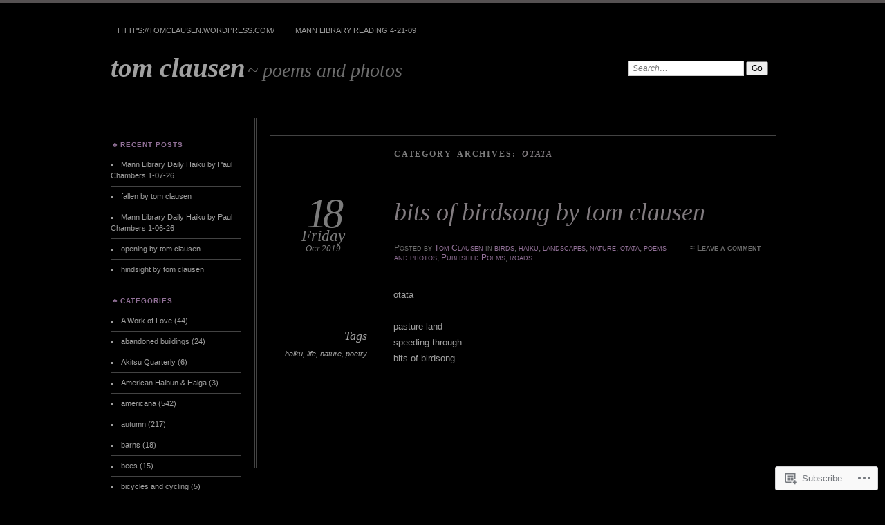

--- FILE ---
content_type: text/html; charset=UTF-8
request_url: https://tomclausen.com/category/otata/
body_size: 21543
content:
<!DOCTYPE html>
<!--[if IE 7]>
<html id="ie7" lang="en">
<![endif]-->
<!--[if IE 8]>
<html id="ie8" lang="en">
<![endif]-->
<!--[if !(IE 7) & !(IE 8)]><!-->
<html lang="en">
<!--<![endif]-->
<head>
<meta charset="UTF-8" />
<meta name="viewport" content="width=device-width" />
<title>otata | tom clausen</title>
<link rel="profile" href="http://gmpg.org/xfn/11" />
<link rel="pingback" href="https://tomclausen.com/xmlrpc.php" />
<!--[if lt IE 9]>
<script src="https://s0.wp.com/wp-content/themes/pub/chateau/js/html5.js?m=1315596887i" type="text/javascript"></script>
<![endif]-->
<meta name='robots' content='max-image-preview:large' />

<!-- Async WordPress.com Remote Login -->
<script id="wpcom_remote_login_js">
var wpcom_remote_login_extra_auth = '';
function wpcom_remote_login_remove_dom_node_id( element_id ) {
	var dom_node = document.getElementById( element_id );
	if ( dom_node ) { dom_node.parentNode.removeChild( dom_node ); }
}
function wpcom_remote_login_remove_dom_node_classes( class_name ) {
	var dom_nodes = document.querySelectorAll( '.' + class_name );
	for ( var i = 0; i < dom_nodes.length; i++ ) {
		dom_nodes[ i ].parentNode.removeChild( dom_nodes[ i ] );
	}
}
function wpcom_remote_login_final_cleanup() {
	wpcom_remote_login_remove_dom_node_classes( "wpcom_remote_login_msg" );
	wpcom_remote_login_remove_dom_node_id( "wpcom_remote_login_key" );
	wpcom_remote_login_remove_dom_node_id( "wpcom_remote_login_validate" );
	wpcom_remote_login_remove_dom_node_id( "wpcom_remote_login_js" );
	wpcom_remote_login_remove_dom_node_id( "wpcom_request_access_iframe" );
	wpcom_remote_login_remove_dom_node_id( "wpcom_request_access_styles" );
}

// Watch for messages back from the remote login
window.addEventListener( "message", function( e ) {
	if ( e.origin === "https://r-login.wordpress.com" ) {
		var data = {};
		try {
			data = JSON.parse( e.data );
		} catch( e ) {
			wpcom_remote_login_final_cleanup();
			return;
		}

		if ( data.msg === 'LOGIN' ) {
			// Clean up the login check iframe
			wpcom_remote_login_remove_dom_node_id( "wpcom_remote_login_key" );

			var id_regex = new RegExp( /^[0-9]+$/ );
			var token_regex = new RegExp( /^.*|.*|.*$/ );
			if (
				token_regex.test( data.token )
				&& id_regex.test( data.wpcomid )
			) {
				// We have everything we need to ask for a login
				var script = document.createElement( "script" );
				script.setAttribute( "id", "wpcom_remote_login_validate" );
				script.src = '/remote-login.php?wpcom_remote_login=validate'
					+ '&wpcomid=' + data.wpcomid
					+ '&token=' + encodeURIComponent( data.token )
					+ '&host=' + window.location.protocol
					+ '//' + window.location.hostname
					+ '&postid=6808'
					+ '&is_singular=';
				document.body.appendChild( script );
			}

			return;
		}

		// Safari ITP, not logged in, so redirect
		if ( data.msg === 'LOGIN-REDIRECT' ) {
			window.location = 'https://wordpress.com/log-in?redirect_to=' + window.location.href;
			return;
		}

		// Safari ITP, storage access failed, remove the request
		if ( data.msg === 'LOGIN-REMOVE' ) {
			var css_zap = 'html { -webkit-transition: margin-top 1s; transition: margin-top 1s; } /* 9001 */ html { margin-top: 0 !important; } * html body { margin-top: 0 !important; } @media screen and ( max-width: 782px ) { html { margin-top: 0 !important; } * html body { margin-top: 0 !important; } }';
			var style_zap = document.createElement( 'style' );
			style_zap.type = 'text/css';
			style_zap.appendChild( document.createTextNode( css_zap ) );
			document.body.appendChild( style_zap );

			var e = document.getElementById( 'wpcom_request_access_iframe' );
			e.parentNode.removeChild( e );

			document.cookie = 'wordpress_com_login_access=denied; path=/; max-age=31536000';

			return;
		}

		// Safari ITP
		if ( data.msg === 'REQUEST_ACCESS' ) {
			console.log( 'request access: safari' );

			// Check ITP iframe enable/disable knob
			if ( wpcom_remote_login_extra_auth !== 'safari_itp_iframe' ) {
				return;
			}

			// If we are in a "private window" there is no ITP.
			var private_window = false;
			try {
				var opendb = window.openDatabase( null, null, null, null );
			} catch( e ) {
				private_window = true;
			}

			if ( private_window ) {
				console.log( 'private window' );
				return;
			}

			var iframe = document.createElement( 'iframe' );
			iframe.id = 'wpcom_request_access_iframe';
			iframe.setAttribute( 'scrolling', 'no' );
			iframe.setAttribute( 'sandbox', 'allow-storage-access-by-user-activation allow-scripts allow-same-origin allow-top-navigation-by-user-activation' );
			iframe.src = 'https://r-login.wordpress.com/remote-login.php?wpcom_remote_login=request_access&origin=' + encodeURIComponent( data.origin ) + '&wpcomid=' + encodeURIComponent( data.wpcomid );

			var css = 'html { -webkit-transition: margin-top 1s; transition: margin-top 1s; } /* 9001 */ html { margin-top: 46px !important; } * html body { margin-top: 46px !important; } @media screen and ( max-width: 660px ) { html { margin-top: 71px !important; } * html body { margin-top: 71px !important; } #wpcom_request_access_iframe { display: block; height: 71px !important; } } #wpcom_request_access_iframe { border: 0px; height: 46px; position: fixed; top: 0; left: 0; width: 100%; min-width: 100%; z-index: 99999; background: #23282d; } ';

			var style = document.createElement( 'style' );
			style.type = 'text/css';
			style.id = 'wpcom_request_access_styles';
			style.appendChild( document.createTextNode( css ) );
			document.body.appendChild( style );

			document.body.appendChild( iframe );
		}

		if ( data.msg === 'DONE' ) {
			wpcom_remote_login_final_cleanup();
		}
	}
}, false );

// Inject the remote login iframe after the page has had a chance to load
// more critical resources
window.addEventListener( "DOMContentLoaded", function( e ) {
	var iframe = document.createElement( "iframe" );
	iframe.style.display = "none";
	iframe.setAttribute( "scrolling", "no" );
	iframe.setAttribute( "id", "wpcom_remote_login_key" );
	iframe.src = "https://r-login.wordpress.com/remote-login.php"
		+ "?wpcom_remote_login=key"
		+ "&origin=aHR0cHM6Ly90b21jbGF1c2VuLmNvbQ%3D%3D"
		+ "&wpcomid=61664854"
		+ "&time=" + Math.floor( Date.now() / 1000 );
	document.body.appendChild( iframe );
}, false );
</script>
<link rel='dns-prefetch' href='//s0.wp.com' />
<link rel="alternate" type="application/rss+xml" title="tom clausen &raquo; Feed" href="https://tomclausen.com/feed/" />
<link rel="alternate" type="application/rss+xml" title="tom clausen &raquo; Comments Feed" href="https://tomclausen.com/comments/feed/" />
<link rel="alternate" type="application/rss+xml" title="tom clausen &raquo; otata Category Feed" href="https://tomclausen.com/category/otata/feed/" />
	<script type="text/javascript">
		/* <![CDATA[ */
		function addLoadEvent(func) {
			var oldonload = window.onload;
			if (typeof window.onload != 'function') {
				window.onload = func;
			} else {
				window.onload = function () {
					oldonload();
					func();
				}
			}
		}
		/* ]]> */
	</script>
	<style id='wp-emoji-styles-inline-css'>

	img.wp-smiley, img.emoji {
		display: inline !important;
		border: none !important;
		box-shadow: none !important;
		height: 1em !important;
		width: 1em !important;
		margin: 0 0.07em !important;
		vertical-align: -0.1em !important;
		background: none !important;
		padding: 0 !important;
	}
/*# sourceURL=wp-emoji-styles-inline-css */
</style>
<link crossorigin='anonymous' rel='stylesheet' id='all-css-2-1' href='/wp-content/plugins/gutenberg-core/v22.2.0/build/styles/block-library/style.css?m=1764855221i&cssminify=yes' type='text/css' media='all' />
<style id='wp-block-library-inline-css'>
.has-text-align-justify {
	text-align:justify;
}
.has-text-align-justify{text-align:justify;}

/*# sourceURL=wp-block-library-inline-css */
</style><style id='global-styles-inline-css'>
:root{--wp--preset--aspect-ratio--square: 1;--wp--preset--aspect-ratio--4-3: 4/3;--wp--preset--aspect-ratio--3-4: 3/4;--wp--preset--aspect-ratio--3-2: 3/2;--wp--preset--aspect-ratio--2-3: 2/3;--wp--preset--aspect-ratio--16-9: 16/9;--wp--preset--aspect-ratio--9-16: 9/16;--wp--preset--color--black: #000000;--wp--preset--color--cyan-bluish-gray: #abb8c3;--wp--preset--color--white: #ffffff;--wp--preset--color--pale-pink: #f78da7;--wp--preset--color--vivid-red: #cf2e2e;--wp--preset--color--luminous-vivid-orange: #ff6900;--wp--preset--color--luminous-vivid-amber: #fcb900;--wp--preset--color--light-green-cyan: #7bdcb5;--wp--preset--color--vivid-green-cyan: #00d084;--wp--preset--color--pale-cyan-blue: #8ed1fc;--wp--preset--color--vivid-cyan-blue: #0693e3;--wp--preset--color--vivid-purple: #9b51e0;--wp--preset--gradient--vivid-cyan-blue-to-vivid-purple: linear-gradient(135deg,rgb(6,147,227) 0%,rgb(155,81,224) 100%);--wp--preset--gradient--light-green-cyan-to-vivid-green-cyan: linear-gradient(135deg,rgb(122,220,180) 0%,rgb(0,208,130) 100%);--wp--preset--gradient--luminous-vivid-amber-to-luminous-vivid-orange: linear-gradient(135deg,rgb(252,185,0) 0%,rgb(255,105,0) 100%);--wp--preset--gradient--luminous-vivid-orange-to-vivid-red: linear-gradient(135deg,rgb(255,105,0) 0%,rgb(207,46,46) 100%);--wp--preset--gradient--very-light-gray-to-cyan-bluish-gray: linear-gradient(135deg,rgb(238,238,238) 0%,rgb(169,184,195) 100%);--wp--preset--gradient--cool-to-warm-spectrum: linear-gradient(135deg,rgb(74,234,220) 0%,rgb(151,120,209) 20%,rgb(207,42,186) 40%,rgb(238,44,130) 60%,rgb(251,105,98) 80%,rgb(254,248,76) 100%);--wp--preset--gradient--blush-light-purple: linear-gradient(135deg,rgb(255,206,236) 0%,rgb(152,150,240) 100%);--wp--preset--gradient--blush-bordeaux: linear-gradient(135deg,rgb(254,205,165) 0%,rgb(254,45,45) 50%,rgb(107,0,62) 100%);--wp--preset--gradient--luminous-dusk: linear-gradient(135deg,rgb(255,203,112) 0%,rgb(199,81,192) 50%,rgb(65,88,208) 100%);--wp--preset--gradient--pale-ocean: linear-gradient(135deg,rgb(255,245,203) 0%,rgb(182,227,212) 50%,rgb(51,167,181) 100%);--wp--preset--gradient--electric-grass: linear-gradient(135deg,rgb(202,248,128) 0%,rgb(113,206,126) 100%);--wp--preset--gradient--midnight: linear-gradient(135deg,rgb(2,3,129) 0%,rgb(40,116,252) 100%);--wp--preset--font-size--small: 13px;--wp--preset--font-size--medium: 20px;--wp--preset--font-size--large: 36px;--wp--preset--font-size--x-large: 42px;--wp--preset--font-family--albert-sans: 'Albert Sans', sans-serif;--wp--preset--font-family--alegreya: Alegreya, serif;--wp--preset--font-family--arvo: Arvo, serif;--wp--preset--font-family--bodoni-moda: 'Bodoni Moda', serif;--wp--preset--font-family--bricolage-grotesque: 'Bricolage Grotesque', sans-serif;--wp--preset--font-family--cabin: Cabin, sans-serif;--wp--preset--font-family--chivo: Chivo, sans-serif;--wp--preset--font-family--commissioner: Commissioner, sans-serif;--wp--preset--font-family--cormorant: Cormorant, serif;--wp--preset--font-family--courier-prime: 'Courier Prime', monospace;--wp--preset--font-family--crimson-pro: 'Crimson Pro', serif;--wp--preset--font-family--dm-mono: 'DM Mono', monospace;--wp--preset--font-family--dm-sans: 'DM Sans', sans-serif;--wp--preset--font-family--dm-serif-display: 'DM Serif Display', serif;--wp--preset--font-family--domine: Domine, serif;--wp--preset--font-family--eb-garamond: 'EB Garamond', serif;--wp--preset--font-family--epilogue: Epilogue, sans-serif;--wp--preset--font-family--fahkwang: Fahkwang, sans-serif;--wp--preset--font-family--figtree: Figtree, sans-serif;--wp--preset--font-family--fira-sans: 'Fira Sans', sans-serif;--wp--preset--font-family--fjalla-one: 'Fjalla One', sans-serif;--wp--preset--font-family--fraunces: Fraunces, serif;--wp--preset--font-family--gabarito: Gabarito, system-ui;--wp--preset--font-family--ibm-plex-mono: 'IBM Plex Mono', monospace;--wp--preset--font-family--ibm-plex-sans: 'IBM Plex Sans', sans-serif;--wp--preset--font-family--ibarra-real-nova: 'Ibarra Real Nova', serif;--wp--preset--font-family--instrument-serif: 'Instrument Serif', serif;--wp--preset--font-family--inter: Inter, sans-serif;--wp--preset--font-family--josefin-sans: 'Josefin Sans', sans-serif;--wp--preset--font-family--jost: Jost, sans-serif;--wp--preset--font-family--libre-baskerville: 'Libre Baskerville', serif;--wp--preset--font-family--libre-franklin: 'Libre Franklin', sans-serif;--wp--preset--font-family--literata: Literata, serif;--wp--preset--font-family--lora: Lora, serif;--wp--preset--font-family--merriweather: Merriweather, serif;--wp--preset--font-family--montserrat: Montserrat, sans-serif;--wp--preset--font-family--newsreader: Newsreader, serif;--wp--preset--font-family--noto-sans-mono: 'Noto Sans Mono', sans-serif;--wp--preset--font-family--nunito: Nunito, sans-serif;--wp--preset--font-family--open-sans: 'Open Sans', sans-serif;--wp--preset--font-family--overpass: Overpass, sans-serif;--wp--preset--font-family--pt-serif: 'PT Serif', serif;--wp--preset--font-family--petrona: Petrona, serif;--wp--preset--font-family--piazzolla: Piazzolla, serif;--wp--preset--font-family--playfair-display: 'Playfair Display', serif;--wp--preset--font-family--plus-jakarta-sans: 'Plus Jakarta Sans', sans-serif;--wp--preset--font-family--poppins: Poppins, sans-serif;--wp--preset--font-family--raleway: Raleway, sans-serif;--wp--preset--font-family--roboto: Roboto, sans-serif;--wp--preset--font-family--roboto-slab: 'Roboto Slab', serif;--wp--preset--font-family--rubik: Rubik, sans-serif;--wp--preset--font-family--rufina: Rufina, serif;--wp--preset--font-family--sora: Sora, sans-serif;--wp--preset--font-family--source-sans-3: 'Source Sans 3', sans-serif;--wp--preset--font-family--source-serif-4: 'Source Serif 4', serif;--wp--preset--font-family--space-mono: 'Space Mono', monospace;--wp--preset--font-family--syne: Syne, sans-serif;--wp--preset--font-family--texturina: Texturina, serif;--wp--preset--font-family--urbanist: Urbanist, sans-serif;--wp--preset--font-family--work-sans: 'Work Sans', sans-serif;--wp--preset--spacing--20: 0.44rem;--wp--preset--spacing--30: 0.67rem;--wp--preset--spacing--40: 1rem;--wp--preset--spacing--50: 1.5rem;--wp--preset--spacing--60: 2.25rem;--wp--preset--spacing--70: 3.38rem;--wp--preset--spacing--80: 5.06rem;--wp--preset--shadow--natural: 6px 6px 9px rgba(0, 0, 0, 0.2);--wp--preset--shadow--deep: 12px 12px 50px rgba(0, 0, 0, 0.4);--wp--preset--shadow--sharp: 6px 6px 0px rgba(0, 0, 0, 0.2);--wp--preset--shadow--outlined: 6px 6px 0px -3px rgb(255, 255, 255), 6px 6px rgb(0, 0, 0);--wp--preset--shadow--crisp: 6px 6px 0px rgb(0, 0, 0);}:where(.is-layout-flex){gap: 0.5em;}:where(.is-layout-grid){gap: 0.5em;}body .is-layout-flex{display: flex;}.is-layout-flex{flex-wrap: wrap;align-items: center;}.is-layout-flex > :is(*, div){margin: 0;}body .is-layout-grid{display: grid;}.is-layout-grid > :is(*, div){margin: 0;}:where(.wp-block-columns.is-layout-flex){gap: 2em;}:where(.wp-block-columns.is-layout-grid){gap: 2em;}:where(.wp-block-post-template.is-layout-flex){gap: 1.25em;}:where(.wp-block-post-template.is-layout-grid){gap: 1.25em;}.has-black-color{color: var(--wp--preset--color--black) !important;}.has-cyan-bluish-gray-color{color: var(--wp--preset--color--cyan-bluish-gray) !important;}.has-white-color{color: var(--wp--preset--color--white) !important;}.has-pale-pink-color{color: var(--wp--preset--color--pale-pink) !important;}.has-vivid-red-color{color: var(--wp--preset--color--vivid-red) !important;}.has-luminous-vivid-orange-color{color: var(--wp--preset--color--luminous-vivid-orange) !important;}.has-luminous-vivid-amber-color{color: var(--wp--preset--color--luminous-vivid-amber) !important;}.has-light-green-cyan-color{color: var(--wp--preset--color--light-green-cyan) !important;}.has-vivid-green-cyan-color{color: var(--wp--preset--color--vivid-green-cyan) !important;}.has-pale-cyan-blue-color{color: var(--wp--preset--color--pale-cyan-blue) !important;}.has-vivid-cyan-blue-color{color: var(--wp--preset--color--vivid-cyan-blue) !important;}.has-vivid-purple-color{color: var(--wp--preset--color--vivid-purple) !important;}.has-black-background-color{background-color: var(--wp--preset--color--black) !important;}.has-cyan-bluish-gray-background-color{background-color: var(--wp--preset--color--cyan-bluish-gray) !important;}.has-white-background-color{background-color: var(--wp--preset--color--white) !important;}.has-pale-pink-background-color{background-color: var(--wp--preset--color--pale-pink) !important;}.has-vivid-red-background-color{background-color: var(--wp--preset--color--vivid-red) !important;}.has-luminous-vivid-orange-background-color{background-color: var(--wp--preset--color--luminous-vivid-orange) !important;}.has-luminous-vivid-amber-background-color{background-color: var(--wp--preset--color--luminous-vivid-amber) !important;}.has-light-green-cyan-background-color{background-color: var(--wp--preset--color--light-green-cyan) !important;}.has-vivid-green-cyan-background-color{background-color: var(--wp--preset--color--vivid-green-cyan) !important;}.has-pale-cyan-blue-background-color{background-color: var(--wp--preset--color--pale-cyan-blue) !important;}.has-vivid-cyan-blue-background-color{background-color: var(--wp--preset--color--vivid-cyan-blue) !important;}.has-vivid-purple-background-color{background-color: var(--wp--preset--color--vivid-purple) !important;}.has-black-border-color{border-color: var(--wp--preset--color--black) !important;}.has-cyan-bluish-gray-border-color{border-color: var(--wp--preset--color--cyan-bluish-gray) !important;}.has-white-border-color{border-color: var(--wp--preset--color--white) !important;}.has-pale-pink-border-color{border-color: var(--wp--preset--color--pale-pink) !important;}.has-vivid-red-border-color{border-color: var(--wp--preset--color--vivid-red) !important;}.has-luminous-vivid-orange-border-color{border-color: var(--wp--preset--color--luminous-vivid-orange) !important;}.has-luminous-vivid-amber-border-color{border-color: var(--wp--preset--color--luminous-vivid-amber) !important;}.has-light-green-cyan-border-color{border-color: var(--wp--preset--color--light-green-cyan) !important;}.has-vivid-green-cyan-border-color{border-color: var(--wp--preset--color--vivid-green-cyan) !important;}.has-pale-cyan-blue-border-color{border-color: var(--wp--preset--color--pale-cyan-blue) !important;}.has-vivid-cyan-blue-border-color{border-color: var(--wp--preset--color--vivid-cyan-blue) !important;}.has-vivid-purple-border-color{border-color: var(--wp--preset--color--vivid-purple) !important;}.has-vivid-cyan-blue-to-vivid-purple-gradient-background{background: var(--wp--preset--gradient--vivid-cyan-blue-to-vivid-purple) !important;}.has-light-green-cyan-to-vivid-green-cyan-gradient-background{background: var(--wp--preset--gradient--light-green-cyan-to-vivid-green-cyan) !important;}.has-luminous-vivid-amber-to-luminous-vivid-orange-gradient-background{background: var(--wp--preset--gradient--luminous-vivid-amber-to-luminous-vivid-orange) !important;}.has-luminous-vivid-orange-to-vivid-red-gradient-background{background: var(--wp--preset--gradient--luminous-vivid-orange-to-vivid-red) !important;}.has-very-light-gray-to-cyan-bluish-gray-gradient-background{background: var(--wp--preset--gradient--very-light-gray-to-cyan-bluish-gray) !important;}.has-cool-to-warm-spectrum-gradient-background{background: var(--wp--preset--gradient--cool-to-warm-spectrum) !important;}.has-blush-light-purple-gradient-background{background: var(--wp--preset--gradient--blush-light-purple) !important;}.has-blush-bordeaux-gradient-background{background: var(--wp--preset--gradient--blush-bordeaux) !important;}.has-luminous-dusk-gradient-background{background: var(--wp--preset--gradient--luminous-dusk) !important;}.has-pale-ocean-gradient-background{background: var(--wp--preset--gradient--pale-ocean) !important;}.has-electric-grass-gradient-background{background: var(--wp--preset--gradient--electric-grass) !important;}.has-midnight-gradient-background{background: var(--wp--preset--gradient--midnight) !important;}.has-small-font-size{font-size: var(--wp--preset--font-size--small) !important;}.has-medium-font-size{font-size: var(--wp--preset--font-size--medium) !important;}.has-large-font-size{font-size: var(--wp--preset--font-size--large) !important;}.has-x-large-font-size{font-size: var(--wp--preset--font-size--x-large) !important;}.has-albert-sans-font-family{font-family: var(--wp--preset--font-family--albert-sans) !important;}.has-alegreya-font-family{font-family: var(--wp--preset--font-family--alegreya) !important;}.has-arvo-font-family{font-family: var(--wp--preset--font-family--arvo) !important;}.has-bodoni-moda-font-family{font-family: var(--wp--preset--font-family--bodoni-moda) !important;}.has-bricolage-grotesque-font-family{font-family: var(--wp--preset--font-family--bricolage-grotesque) !important;}.has-cabin-font-family{font-family: var(--wp--preset--font-family--cabin) !important;}.has-chivo-font-family{font-family: var(--wp--preset--font-family--chivo) !important;}.has-commissioner-font-family{font-family: var(--wp--preset--font-family--commissioner) !important;}.has-cormorant-font-family{font-family: var(--wp--preset--font-family--cormorant) !important;}.has-courier-prime-font-family{font-family: var(--wp--preset--font-family--courier-prime) !important;}.has-crimson-pro-font-family{font-family: var(--wp--preset--font-family--crimson-pro) !important;}.has-dm-mono-font-family{font-family: var(--wp--preset--font-family--dm-mono) !important;}.has-dm-sans-font-family{font-family: var(--wp--preset--font-family--dm-sans) !important;}.has-dm-serif-display-font-family{font-family: var(--wp--preset--font-family--dm-serif-display) !important;}.has-domine-font-family{font-family: var(--wp--preset--font-family--domine) !important;}.has-eb-garamond-font-family{font-family: var(--wp--preset--font-family--eb-garamond) !important;}.has-epilogue-font-family{font-family: var(--wp--preset--font-family--epilogue) !important;}.has-fahkwang-font-family{font-family: var(--wp--preset--font-family--fahkwang) !important;}.has-figtree-font-family{font-family: var(--wp--preset--font-family--figtree) !important;}.has-fira-sans-font-family{font-family: var(--wp--preset--font-family--fira-sans) !important;}.has-fjalla-one-font-family{font-family: var(--wp--preset--font-family--fjalla-one) !important;}.has-fraunces-font-family{font-family: var(--wp--preset--font-family--fraunces) !important;}.has-gabarito-font-family{font-family: var(--wp--preset--font-family--gabarito) !important;}.has-ibm-plex-mono-font-family{font-family: var(--wp--preset--font-family--ibm-plex-mono) !important;}.has-ibm-plex-sans-font-family{font-family: var(--wp--preset--font-family--ibm-plex-sans) !important;}.has-ibarra-real-nova-font-family{font-family: var(--wp--preset--font-family--ibarra-real-nova) !important;}.has-instrument-serif-font-family{font-family: var(--wp--preset--font-family--instrument-serif) !important;}.has-inter-font-family{font-family: var(--wp--preset--font-family--inter) !important;}.has-josefin-sans-font-family{font-family: var(--wp--preset--font-family--josefin-sans) !important;}.has-jost-font-family{font-family: var(--wp--preset--font-family--jost) !important;}.has-libre-baskerville-font-family{font-family: var(--wp--preset--font-family--libre-baskerville) !important;}.has-libre-franklin-font-family{font-family: var(--wp--preset--font-family--libre-franklin) !important;}.has-literata-font-family{font-family: var(--wp--preset--font-family--literata) !important;}.has-lora-font-family{font-family: var(--wp--preset--font-family--lora) !important;}.has-merriweather-font-family{font-family: var(--wp--preset--font-family--merriweather) !important;}.has-montserrat-font-family{font-family: var(--wp--preset--font-family--montserrat) !important;}.has-newsreader-font-family{font-family: var(--wp--preset--font-family--newsreader) !important;}.has-noto-sans-mono-font-family{font-family: var(--wp--preset--font-family--noto-sans-mono) !important;}.has-nunito-font-family{font-family: var(--wp--preset--font-family--nunito) !important;}.has-open-sans-font-family{font-family: var(--wp--preset--font-family--open-sans) !important;}.has-overpass-font-family{font-family: var(--wp--preset--font-family--overpass) !important;}.has-pt-serif-font-family{font-family: var(--wp--preset--font-family--pt-serif) !important;}.has-petrona-font-family{font-family: var(--wp--preset--font-family--petrona) !important;}.has-piazzolla-font-family{font-family: var(--wp--preset--font-family--piazzolla) !important;}.has-playfair-display-font-family{font-family: var(--wp--preset--font-family--playfair-display) !important;}.has-plus-jakarta-sans-font-family{font-family: var(--wp--preset--font-family--plus-jakarta-sans) !important;}.has-poppins-font-family{font-family: var(--wp--preset--font-family--poppins) !important;}.has-raleway-font-family{font-family: var(--wp--preset--font-family--raleway) !important;}.has-roboto-font-family{font-family: var(--wp--preset--font-family--roboto) !important;}.has-roboto-slab-font-family{font-family: var(--wp--preset--font-family--roboto-slab) !important;}.has-rubik-font-family{font-family: var(--wp--preset--font-family--rubik) !important;}.has-rufina-font-family{font-family: var(--wp--preset--font-family--rufina) !important;}.has-sora-font-family{font-family: var(--wp--preset--font-family--sora) !important;}.has-source-sans-3-font-family{font-family: var(--wp--preset--font-family--source-sans-3) !important;}.has-source-serif-4-font-family{font-family: var(--wp--preset--font-family--source-serif-4) !important;}.has-space-mono-font-family{font-family: var(--wp--preset--font-family--space-mono) !important;}.has-syne-font-family{font-family: var(--wp--preset--font-family--syne) !important;}.has-texturina-font-family{font-family: var(--wp--preset--font-family--texturina) !important;}.has-urbanist-font-family{font-family: var(--wp--preset--font-family--urbanist) !important;}.has-work-sans-font-family{font-family: var(--wp--preset--font-family--work-sans) !important;}
/*# sourceURL=global-styles-inline-css */
</style>

<style id='classic-theme-styles-inline-css'>
/*! This file is auto-generated */
.wp-block-button__link{color:#fff;background-color:#32373c;border-radius:9999px;box-shadow:none;text-decoration:none;padding:calc(.667em + 2px) calc(1.333em + 2px);font-size:1.125em}.wp-block-file__button{background:#32373c;color:#fff;text-decoration:none}
/*# sourceURL=/wp-includes/css/classic-themes.min.css */
</style>
<link crossorigin='anonymous' rel='stylesheet' id='all-css-4-1' href='/_static/??-eJx9kNsKwjAMQH/[base64]&cssminify=yes' type='text/css' media='all' />
<link crossorigin='anonymous' rel='stylesheet' id='print-css-5-1' href='/wp-content/mu-plugins/global-print/global-print.css?m=1465851035i&cssminify=yes' type='text/css' media='print' />
<style id='jetpack-global-styles-frontend-style-inline-css'>
:root { --font-headings: unset; --font-base: unset; --font-headings-default: -apple-system,BlinkMacSystemFont,"Segoe UI",Roboto,Oxygen-Sans,Ubuntu,Cantarell,"Helvetica Neue",sans-serif; --font-base-default: -apple-system,BlinkMacSystemFont,"Segoe UI",Roboto,Oxygen-Sans,Ubuntu,Cantarell,"Helvetica Neue",sans-serif;}
/*# sourceURL=jetpack-global-styles-frontend-style-inline-css */
</style>
<link crossorigin='anonymous' rel='stylesheet' id='all-css-8-1' href='/wp-content/themes/h4/global.css?m=1420737423i&cssminify=yes' type='text/css' media='all' />
<script type="text/javascript" id="wpcom-actionbar-placeholder-js-extra">
/* <![CDATA[ */
var actionbardata = {"siteID":"61664854","postID":"0","siteURL":"https://tomclausen.com","xhrURL":"https://tomclausen.com/wp-admin/admin-ajax.php","nonce":"254b6b84e8","isLoggedIn":"","statusMessage":"","subsEmailDefault":"instantly","proxyScriptUrl":"https://s0.wp.com/wp-content/js/wpcom-proxy-request.js?m=1513050504i&amp;ver=20211021","i18n":{"followedText":"New posts from this site will now appear in your \u003Ca href=\"https://wordpress.com/reader\"\u003EReader\u003C/a\u003E","foldBar":"Collapse this bar","unfoldBar":"Expand this bar","shortLinkCopied":"Shortlink copied to clipboard."}};
//# sourceURL=wpcom-actionbar-placeholder-js-extra
/* ]]> */
</script>
<script type="text/javascript" id="jetpack-mu-wpcom-settings-js-before">
/* <![CDATA[ */
var JETPACK_MU_WPCOM_SETTINGS = {"assetsUrl":"https://s0.wp.com/wp-content/mu-plugins/jetpack-mu-wpcom-plugin/sun/jetpack_vendor/automattic/jetpack-mu-wpcom/src/build/"};
//# sourceURL=jetpack-mu-wpcom-settings-js-before
/* ]]> */
</script>
<script crossorigin='anonymous' type='text/javascript'  src='/wp-content/js/rlt-proxy.js?m=1720530689i'></script>
<script type="text/javascript" id="rlt-proxy-js-after">
/* <![CDATA[ */
	rltInitialize( {"token":null,"iframeOrigins":["https:\/\/widgets.wp.com"]} );
//# sourceURL=rlt-proxy-js-after
/* ]]> */
</script>
<link rel="EditURI" type="application/rsd+xml" title="RSD" href="https://tomclausen.wordpress.com/xmlrpc.php?rsd" />
<meta name="generator" content="WordPress.com" />

<!-- Jetpack Open Graph Tags -->
<meta property="og:type" content="website" />
<meta property="og:title" content="otata &#8211; tom clausen" />
<meta property="og:url" content="https://tomclausen.com/category/otata/" />
<meta property="og:site_name" content="tom clausen" />
<meta property="og:image" content="https://secure.gravatar.com/blavatar/9fe38e3a9a7710310810cbfd7c37991fac11257824c8c3793e803d39101f7a84?s=200&#038;ts=1767873985" />
<meta property="og:image:width" content="200" />
<meta property="og:image:height" content="200" />
<meta property="og:image:alt" content="" />
<meta property="og:locale" content="en_US" />

<!-- End Jetpack Open Graph Tags -->
<link rel="shortcut icon" type="image/x-icon" href="https://secure.gravatar.com/blavatar/9fe38e3a9a7710310810cbfd7c37991fac11257824c8c3793e803d39101f7a84?s=32" sizes="16x16" />
<link rel="icon" type="image/x-icon" href="https://secure.gravatar.com/blavatar/9fe38e3a9a7710310810cbfd7c37991fac11257824c8c3793e803d39101f7a84?s=32" sizes="16x16" />
<link rel="apple-touch-icon" href="https://secure.gravatar.com/blavatar/9fe38e3a9a7710310810cbfd7c37991fac11257824c8c3793e803d39101f7a84?s=114" />
<link rel='openid.server' href='https://tomclausen.com/?openidserver=1' />
<link rel='openid.delegate' href='https://tomclausen.com/' />
<link rel="search" type="application/opensearchdescription+xml" href="https://tomclausen.com/osd.xml" title="tom clausen" />
<link rel="search" type="application/opensearchdescription+xml" href="https://s1.wp.com/opensearch.xml" title="WordPress.com" />
<meta name="theme-color" content="#000000" />

		<style type="text/css">
		#menu li,
		.post-date em,
		.sticky .entry-format,
		.more-posts .sticky h2.entry-format,
		.more-posts h2.entry-format,
		#comments h3 span {
			background-color: #000000;
		}

		#menu a {
			border-color: #000000		}
		</style>
<style type="text/css">.recentcomments a{display:inline !important;padding:0 !important;margin:0 !important;}</style>		<style type="text/css">
			.recentcomments a {
				display: inline !important;
				padding: 0 !important;
				margin: 0 !important;
			}

			table.recentcommentsavatartop img.avatar, table.recentcommentsavatarend img.avatar {
				border: 0px;
				margin: 0;
			}

			table.recentcommentsavatartop a, table.recentcommentsavatarend a {
				border: 0px !important;
				background-color: transparent !important;
			}

			td.recentcommentsavatarend, td.recentcommentsavatartop {
				padding: 0px 0px 1px 0px;
				margin: 0px;
			}

			td.recentcommentstextend {
				border: none !important;
				padding: 0px 0px 2px 10px;
			}

			.rtl td.recentcommentstextend {
				padding: 0px 10px 2px 0px;
			}

			td.recentcommentstexttop {
				border: none;
				padding: 0px 0px 0px 10px;
			}

			.rtl td.recentcommentstexttop {
				padding: 0px 10px 0px 0px;
			}
		</style>
		<meta name="description" content="Posts about otata written by Tom Clausen" />
<style type="text/css" id="custom-background-css">
body.custom-background { background-color: #000000; }
</style>
	<style type="text/css" id="custom-colors-css">	#menu li {
		background: transparent;
	}
	#menu a {
		border-color: transparent;
	}
	#search #s {
		background: #fff;
	}
#menu a { color: #999999;}
#menu ul ul a,#menu ul ul a:hover,#page #menu a:hover, .post-entry a:hover, .post-extras .post-edit-link:hover { color: #7F7F7F;}
#main-title #site-title a, #more-posts-inner a { color: #A0A0A0;}
.sticky .entry-format, .more-posts .sticky h2.entry-format, .more-posts h2.entry-format, .featured { color: #A0A0A0;}
.post-date { color: #7C7C7C;}
#page #menu a:hover, .post-entry a:hover, .post-extras .post-edit-link:hover { color: #A0A0A0;}
a.entry-format-link, a.entry-format-link:visited { color: #7C7C7C;}
.post-extras a:hover { color: #7C7C7C;}
#comments h3 { color: #7C7C7C;}
#comments li.pingback a,.comment-text p a:hover { color: #7C7C7C;}
.comment-text .reply-link a { color: #7C7C7C;}
.comment-author,.comment-author a { color: #7C7C7C;}
#comments #reply-title a, #comment-nav-above a, #comment-nav-below a, .comment-text table a { color: #7C7C7C;}
.comment-text p a:hover { color: #7C7C7C;}
.post-entry .more-link { color: #7C7C7C;}
.post-info a:hover { color: #7C7C7C;}
.sidebar-widget a:hover { color: #7C7C7C;}
.sidebar-widget { color: #7C7C7C;}
.featured a { color: #7C7C7C;}
#main-title #site-description { color: #6D6D6D;}
.post-info { color: #6D6D6D;}
.post-date span { color: #7C7C7C;}
.post-info .post-com-count a { color: #6D6D6D;}
#main-image { border-color: #ddd;}
#main-image { border-color: rgba( 221, 221, 221, 0.3 );}
#main-image img { border-color: #ddd;}
#main-image img { border-color: rgba( 221, 221, 221, 0.3 );}
.post-title h1 { border-color: #ddd;}
.post-title h1 { border-color: rgba( 221, 221, 221, 0.3 );}
#content,.content-sidebar #content { border-color: #ddd;}
#content,.content-sidebar #content { border-color: rgba( 221, 221, 221, 0.3 );}
.sidebar-widget li { border-color: #ddd;}
.sidebar-widget li { border-color: rgba( 221, 221, 221, 0.3 );}
.more-posts .page-title, .more-posts .notice { border-color: #ddd;}
.more-posts .page-title, .more-posts .notice { border-color: rgba( 221, 221, 221, 0.3 );}
#more-posts-inner span { border-color: #ddd;}
#more-posts-inner span { border-color: rgba( 221, 221, 221, 0.3 );}
#menu .current-menu-item > a, #menu .current_page_item > a, #menu .current-menu-ancestor > a { border-top-color: #ddd;}
#menu .current-menu-item > a, #menu .current_page_item > a, #menu .current-menu-ancestor > a { border-top-color: rgba( 221, 221, 221, 0.3 );}
.single .post { border-color: #ddd;}
.single .post { border-color: rgba( 221, 221, 221, 0.3 );}
.post-extras strong { border-color: #ddd;}
.post-extras strong { border-color: rgba( 221, 221, 221, 0.3 );}
.comment-text { border-color: #ddd;}
.comment-text { border-color: rgba( 221, 221, 221, 0.3 );}
#comments li { border-color: #ddd;}
#comments li { border-color: rgba( 221, 221, 221, 0.3 );}
.post-entry { color: #A0A0A0;}
.sidebar-widget a { color: #A0A0A0;}
.post-extras { color: #A0A0A0;}
.post-extras p a { color: #A0A0A0;}
#more-posts-inner article { color: #7C7C7C;}
.comment-text p { color: #7C7C7C;}
#menu .current-menu-item > a, #menu .current_page_item > a, #menu .current-menu-ancestor > a { border-bottom-color: #ccc;}
#menu .current-menu-item > a, #menu .current_page_item > a, #menu .current-menu-ancestor > a { border-bottom-color: rgba( 204, 204, 204, 0.3 );}
#comments #respond h3 { border-color: #ccc;}
#comments #respond h3 { border-color: rgba( 204, 204, 204, 0.3 );}
#comments h3 { border-bottom: #ccc;}
#comments h3 { border-bottom: rgba( 204, 204, 204, 0.3 );}
.sidebar-widget li  { color: #A0A0A0;}
.wp-caption .wp-caption-text:before,.wp-caption .wp-caption-text, .gallery-caption { color: #7C7C7C;}
.more-posts .page-title, .more-posts .notice { color: #7C7C7C;}
#comments li.pingback .comment-text .edit-comment a { color: #7C7C7C;}
#copyright a { color: #919191;}
#page { background-image: #000000;}
.sticky .entry-format, .more-posts .sticky h2.entry-format, .more-posts h2.entry-format, .featured { background-color: #000000;}
.post-date em { background-color: #000000;}
#main-image { border-color: #000000;}
#main-image { border-color: rgba( 0, 0, 0, 0.1 );}
.post-info a { color: #927198;}
.sidebar-widget h1 { color: #927198;}
.sidebar-widget h1, #subscribe-item h1 { color: #927198;}
.post-entry h3, #comments .comment-text h3 { color: #927198;}
.post-entry blockquote p, .comment-text blockquote p { color: #927198;}
#main-title #site-title a:hover { color: #827C80;}
.post-title h1,.post-title h1 a { color: #827C80;}
#page { border-color: #555152;}
.more-posts .page-title em { color: #827C80;}
.sidebar-widget a:active { color: #827C80;}
#page .post-edit-link a { color: #827C80;}
#menu .current-menu-item > a, #menu .current_page_item > a, #menu .current-menu-ancestor > a { color: #827C80;}
.post-title h1, .post-entry a, .post-extras .post-edit-link, #more-posts-inner a:hover { color: #827C80;}
#comments #respond h3 { color: #827C80;}
#nav-below a:active { color: #555152;}
.comment-author a:hover { color: #827C80;}
.comment-text p a { color: #827C80;}
.post-entry .more-link:hover { color: #827C80;}
#comments li a:hover { color: #827C80;}
</style>
</head>

<body class="archive category category-otata category-9087443 custom-background wp-theme-pubchateau customizer-styles-applied two-column sidebar-content jetpack-reblog-enabled custom-colors">
<div id="page" class="hfeed">
		<div id="page-inner">
		<header id="branding" role="banner">
			<nav id="menu" role="navigation">
				<ul class="menu clear-fix">
<li class="page_item page-item-1"><a href="https://tomclausen.com/about/">https://tomclausen.wordpress.com/</a></li>
<li class="page_item page-item-95"><a href="https://tomclausen.com/mann-library-reading-4-21-09/">Mann Library reading 4-21-09</a></li>
</ul>
			</nav><!-- end #menu -->

			<div id="main-title">
				<hgroup>
					<h1 id="site-title"><a href="https://tomclausen.com/" title="tom clausen" rel="home">tom clausen</a></h1>
												<h2 id="site-description">~  poems and photos </h2>
									</hgroup>
			</div><!-- end #main-title -->

							<div id="search">
					
<form method="get" action="https://tomclausen.com//" >
	<div>
		<label for="s" class="assistive-text">Search:</label>
		<input type="text" value="Search&hellip;" name="s" id="s" onfocus="this.value=''" />
		<input type="submit" name="search" value="Go" />
	</div>
</form>
				</div><!-- end #search -->
			
			<div id="main-image">
						</div><!-- end #main-image -->
		</header><!-- #branding -->
		<div id="main" class="clear-fix">
<div id="primary">
	<div id="content" class="clear-fix" role="main">
		<div class="more-posts">

			
				<header class="page-header">
					<h1 class="page-title">
						Category Archives: <em>otata</em>					</h1>
				</header>

				
				<article id="post-6808" class="post-6808 post type-post status-publish format-standard hentry category-birds category-haiku category-landscapes category-nature category-otata category-poems-and-photos category-published-poems category-roads tag-haiku tag-life tag-nature tag-poetry">
	<header class="post-title">
								<h1><a href="https://tomclausen.com/2019/10/18/bits-of-birdsong-by-tom-clausen/" rel="bookmark">bits of birdsong by tom&nbsp;clausen</a></h1>								<a href="https://tomclausen.com/2019/10/18/bits-of-birdsong-by-tom-clausen/" class="post-permalink">		<p class="post-date">
			<strong>18</strong>
			<em>Friday</em>
			<span>Oct 2019</span>
		</p>
	</a>
	<div class="post-info clear-fix">
		<p>
			Posted <span class="by-author"> by <span class="author vcard"><a class="url fn n" href="https://tomclausen.com/author/tomzen7/" title="View all posts by Tom Clausen" rel="author">Tom Clausen</a></span></span> in <a href="https://tomclausen.com/category/birds/" rel="category tag">birds</a>, <a href="https://tomclausen.com/category/haiku/" rel="category tag">haiku</a>, <a href="https://tomclausen.com/category/landscapes/" rel="category tag">landscapes</a>, <a href="https://tomclausen.com/category/nature/" rel="category tag">nature</a>, <a href="https://tomclausen.com/category/otata/" rel="category tag">otata</a>, <a href="https://tomclausen.com/category/poems-and-photos/" rel="category tag">poems and photos</a>, <a href="https://tomclausen.com/category/published-poems/" rel="category tag">Published Poems</a>, <a href="https://tomclausen.com/category/roads/" rel="category tag">roads</a>		</p>
		<p class="post-com-count">
			<strong>&asymp; <a href="https://tomclausen.com/2019/10/18/bits-of-birdsong-by-tom-clausen/#respond">Leave a comment</a></strong>
		</p>
	</div><!-- end .post-info -->
						</header><!-- end .post-title -->
	<div class="post-content clear-fix">

			<div class="post-extras">
				<p><strong>Tags</strong></p><p><a href="https://tomclausen.com/tag/haiku/" rel="tag">haiku</a>, <a href="https://tomclausen.com/tag/life/" rel="tag">life</a>, <a href="https://tomclausen.com/tag/nature/" rel="tag">nature</a>, <a href="https://tomclausen.com/tag/poetry/" rel="tag">poetry</a></p>	</div><!-- end .post-extras -->

		<div class="post-entry">
			<p>otata</p>
<p>pasture land-<br />
speeding through<br />
bits of birdsong</p>
					</div><!-- end .post-entry -->

	</div><!-- end .post-content -->
</article><!-- #post-6808 -->

				
			
		</div><!-- end #more-posts -->
	</div><!-- end #content -->
</div><!-- end #primary -->

	<div id="secondary" class="widget-area" role="complementary">
		
		
		<aside id="recent-posts-4" class="sidebar-widget widget_recent_entries">
		<h1 class="widget-title">Recent Posts</h1>
		<ul>
											<li>
					<a href="https://tomclausen.com/2026/01/08/mann-library-daily-haiku-by-paul-chambers-1-07-26/">Mann Library Daily Haiku by Paul Chambers&nbsp;1-07-26</a>
									</li>
											<li>
					<a href="https://tomclausen.com/2026/01/08/fallen-by-tom-clausen-3/">fallen by tom&nbsp;clausen</a>
									</li>
											<li>
					<a href="https://tomclausen.com/2026/01/07/mann-library-daily-haiku-by-paul-chambers-1-06-26/">Mann Library Daily Haiku by Paul Chambers&nbsp;1-06-26</a>
									</li>
											<li>
					<a href="https://tomclausen.com/2026/01/07/opening-by-tom-clausen/">opening by tom&nbsp;clausen</a>
									</li>
											<li>
					<a href="https://tomclausen.com/2026/01/06/hindsight-by-tom-clausen/">hindsight by tom&nbsp;clausen</a>
									</li>
					</ul>

		</aside><aside id="categories-2" class="sidebar-widget widget_categories"><h1 class="widget-title">Categories</h1>
			<ul>
					<li class="cat-item cat-item-63875708"><a href="https://tomclausen.com/category/a-work-of-love/">A Work of Love</a> (44)
</li>
	<li class="cat-item cat-item-1935602"><a href="https://tomclausen.com/category/abandoned-buildings/">abandoned buildings</a> (24)
</li>
	<li class="cat-item cat-item-309886580"><a href="https://tomclausen.com/category/akitsu-quarterly/">Akitsu Quarterly</a> (6)
</li>
	<li class="cat-item cat-item-750761659"><a href="https://tomclausen.com/category/american-haibun-haiga/">American Haibun &amp; Haiga</a> (3)
</li>
	<li class="cat-item cat-item-28440"><a href="https://tomclausen.com/category/americana/">americana</a> (542)
</li>
	<li class="cat-item cat-item-2865"><a href="https://tomclausen.com/category/autumn/">autumn</a> (217)
</li>
	<li class="cat-item cat-item-348805"><a href="https://tomclausen.com/category/barns/">barns</a> (18)
</li>
	<li class="cat-item cat-item-53268"><a href="https://tomclausen.com/category/bees/">bees</a> (15)
</li>
	<li class="cat-item cat-item-39568844"><a href="https://tomclausen.com/category/bicycles-and-cycling/">bicycles and cycling</a> (5)
</li>
	<li class="cat-item cat-item-36845"><a href="https://tomclausen.com/category/birds/">birds</a> (38)
</li>
	<li class="cat-item cat-item-3328"><a href="https://tomclausen.com/category/book-reviews/">Book reviews</a> (8)
</li>
	<li class="cat-item cat-item-1340135"><a href="https://tomclausen.com/category/bottle-rockets/">bottle rockets</a> (8)
</li>
	<li class="cat-item cat-item-10366727"><a href="https://tomclausen.com/category/brass-bell/">brass bell</a> (4)
</li>
	<li class="cat-item cat-item-202227573"><a href="https://tomclausen.com/category/bunnies-rabbits/">bunnies-rabbits</a> (4)
</li>
	<li class="cat-item cat-item-193330"><a href="https://tomclausen.com/category/butterflies/">butterflies</a> (9)
</li>
	<li class="cat-item cat-item-306"><a href="https://tomclausen.com/category/cats/">cats</a> (12)
</li>
	<li class="cat-item cat-item-12781"><a href="https://tomclausen.com/category/cemeteries/">cemeteries</a> (8)
</li>
	<li class="cat-item cat-item-377897"><a href="https://tomclausen.com/category/chapbooks/">Chapbooks</a> (9)
</li>
	<li class="cat-item cat-item-46999654"><a href="https://tomclausen.com/category/close-up-details/">close up details</a> (566)
</li>
	<li class="cat-item cat-item-14312"><a href="https://tomclausen.com/category/clouds/">clouds</a> (112)
</li>
	<li class="cat-item cat-item-21567"><a href="https://tomclausen.com/category/cornell/">Cornell</a> (28)
</li>
	<li class="cat-item cat-item-52967"><a href="https://tomclausen.com/category/deer/">deer</a> (42)
</li>
	<li class="cat-item cat-item-111003"><a href="https://tomclausen.com/category/dim-sum/">Dim Sum</a> (15)
</li>
	<li class="cat-item cat-item-305"><a href="https://tomclausen.com/category/dogs/">dogs</a> (6)
</li>
	<li class="cat-item cat-item-209766"><a href="https://tomclausen.com/category/dragonflies/">dragonflies</a> (7)
</li>
	<li class="cat-item cat-item-213637134"><a href="https://tomclausen.com/category/favorite-haiku/">Favorite Haiku</a> (10)
</li>
	<li class="cat-item cat-item-47332"><a href="https://tomclausen.com/category/fields/">fields</a> (120)
</li>
	<li class="cat-item cat-item-1150"><a href="https://tomclausen.com/category/flowers/">flowers</a> (129)
</li>
	<li class="cat-item cat-item-68246"><a href="https://tomclausen.com/category/forests/">forests</a> (32)
</li>
	<li class="cat-item cat-item-1641373"><a href="https://tomclausen.com/category/frogpond/">Frogpond</a> (23)
</li>
	<li class="cat-item cat-item-330"><a href="https://tomclausen.com/category/frogs/">frogs</a> (10)
</li>
	<li class="cat-item cat-item-132482"><a href="https://tomclausen.com/category/fungus/">fungus</a> (10)
</li>
	<li class="cat-item cat-item-117572"><a href="https://tomclausen.com/category/gardens/">gardens</a> (72)
</li>
	<li class="cat-item cat-item-565473"><a href="https://tomclausen.com/category/gorges/">gorges</a> (60)
</li>
	<li class="cat-item cat-item-4412036"><a href="https://tomclausen.com/category/gusts/">Gusts</a> (7)
</li>
	<li class="cat-item cat-item-172178"><a href="https://tomclausen.com/category/haibun/">haibun</a> (5)
</li>
	<li class="cat-item cat-item-5790"><a href="https://tomclausen.com/category/haiku/">haiku</a> (663)
</li>
	<li class="cat-item cat-item-62165065"><a href="https://tomclausen.com/category/haiku-circle/">Haiku Circle</a> (3)
</li>
	<li class="cat-item cat-item-210131264"><a href="https://tomclausen.com/category/haiku-way-of-life/">Haiku Way of Life</a> (15)
</li>
	<li class="cat-item cat-item-1855381"><a href="https://tomclausen.com/category/hedgerow/">hedgerow</a> (3)
</li>
	<li class="cat-item cat-item-3218152"><a href="https://tomclausen.com/category/herons-nest/">Heron&#039;s Nest</a> (3)
</li>
	<li class="cat-item cat-item-41613"><a href="https://tomclausen.com/category/hills-and-mountains/">hills and mountains</a> (41)
</li>
	<li class="cat-item cat-item-15978"><a href="https://tomclausen.com/category/horses/">horses</a> (1)
</li>
	<li class="cat-item cat-item-157212"><a href="https://tomclausen.com/category/ice/">ice</a> (26)
</li>
	<li class="cat-item cat-item-831"><a href="https://tomclausen.com/category/interviews/">Interviews</a> (2)
</li>
	<li class="cat-item cat-item-110053"><a href="https://tomclausen.com/category/ithaca/">Ithaca</a> (372)
</li>
	<li class="cat-item cat-item-5843833"><a href="https://tomclausen.com/category/lakes-and-rivers/">lakes and rivers</a> (90)
</li>
	<li class="cat-item cat-item-28774"><a href="https://tomclausen.com/category/landscapes/">landscapes</a> (299)
</li>
	<li class="cat-item cat-item-165682547"><a href="https://tomclausen.com/category/laughing-to-myself/">Laughing To Myself</a> (3)
</li>
	<li class="cat-item cat-item-25549"><a href="https://tomclausen.com/category/leaves/">leaves</a> (161)
</li>
	<li class="cat-item cat-item-33210"><a href="https://tomclausen.com/category/light/">light</a> (58)
</li>
	<li class="cat-item cat-item-690684864"><a href="https://tomclausen.com/category/lynx-tanka/">Lynx,, tanka</a> (3)
</li>
	<li class="cat-item cat-item-170756"><a href="https://tomclausen.com/category/mailboxes/">mailboxes</a> (4)
</li>
	<li class="cat-item cat-item-684334314"><a href="https://tomclausen.com/category/mann-library-daily-haiku/">Mann Library Daily Haiku</a> (29)
</li>
	<li class="cat-item cat-item-602801"><a href="https://tomclausen.com/category/mayfly/">Mayfly</a> (1)
</li>
	<li class="cat-item cat-item-783"><a href="https://tomclausen.com/category/mexico/">Mexico</a> (3)
</li>
	<li class="cat-item cat-item-1723272"><a href="https://tomclausen.com/category/milkweed/">milkweed</a> (8)
</li>
	<li class="cat-item cat-item-5505136"><a href="https://tomclausen.com/category/modern-haiku/">Modern Haiku</a> (24)
</li>
	<li class="cat-item cat-item-4701"><a href="https://tomclausen.com/category/moon/">moon</a> (17)
</li>
	<li class="cat-item cat-item-1099"><a href="https://tomclausen.com/category/nature/">nature</a> (826)
</li>
	<li class="cat-item cat-item-30496522"><a href="https://tomclausen.com/category/ocean-imagery/">ocean imagery</a> (13)
</li>
	<li class="cat-item cat-item-12853765"><a href="https://tomclausen.com/category/old-vehicles/">Old Vehicles</a> (11)
</li>
	<li class="cat-item cat-item-201257"><a href="https://tomclausen.com/category/one-day/">One Day</a> (4)
</li>
	<li class="cat-item cat-item-9087443 current-cat"><a aria-current="page" href="https://tomclausen.com/category/otata/">otata</a> (1)
</li>
	<li class="cat-item cat-item-9128"><a href="https://tomclausen.com/category/parks/">parks</a> (98)
</li>
	<li class="cat-item cat-item-126672"><a href="https://tomclausen.com/category/paths/">paths</a> (151)
</li>
	<li class="cat-item cat-item-36547"><a href="https://tomclausen.com/category/peru/">Peru</a> (21)
</li>
	<li class="cat-item cat-item-304"><a href="https://tomclausen.com/category/photos/">photos</a> (514)
</li>
	<li class="cat-item cat-item-15734"><a href="https://tomclausen.com/category/plants/">plants</a> (195)
</li>
	<li class="cat-item cat-item-41170642"><a href="https://tomclausen.com/category/poems-and-photos/">poems and photos</a> (1,390)
</li>
	<li class="cat-item cat-item-208591"><a href="https://tomclausen.com/category/ponds/">ponds</a> (48)
</li>
	<li class="cat-item cat-item-592092"><a href="https://tomclausen.com/category/published-poems/">Published Poems</a> (227)
</li>
	<li class="cat-item cat-item-830415"><a href="https://tomclausen.com/category/puddles/">puddles</a> (19)
</li>
	<li class="cat-item cat-item-15228"><a href="https://tomclausen.com/category/readings/">Readings</a> (4)
</li>
	<li class="cat-item cat-item-245"><a href="https://tomclausen.com/category/reflections/">reflections</a> (57)
</li>
	<li class="cat-item cat-item-37791"><a href="https://tomclausen.com/category/roads/">roads</a> (39)
</li>
	<li class="cat-item cat-item-185574"><a href="https://tomclausen.com/category/rust/">rust</a> (8)
</li>
	<li class="cat-item cat-item-835430"><a href="https://tomclausen.com/category/sea-shore/">sea shore</a> (3)
</li>
	<li class="cat-item cat-item-162086"><a href="https://tomclausen.com/category/senryu/">senryu</a> (66)
</li>
	<li class="cat-item cat-item-52403"><a href="https://tomclausen.com/category/shadows/">shadows</a> (8)
</li>
	<li class="cat-item cat-item-133474"><a href="https://tomclausen.com/category/snakes/">snakes</a> (2)
</li>
	<li class="cat-item cat-item-20341"><a href="https://tomclausen.com/category/snow/">snow</a> (60)
</li>
	<li class="cat-item cat-item-89065874"><a href="https://tomclausen.com/category/south-by-south-east/">South by South East</a> (1)
</li>
	<li class="cat-item cat-item-9486"><a href="https://tomclausen.com/category/spring/">spring</a> (177)
</li>
	<li class="cat-item cat-item-32202"><a href="https://tomclausen.com/category/squirrels/">squirrels</a> (8)
</li>
	<li class="cat-item cat-item-22302"><a href="https://tomclausen.com/category/summer/">summer</a> (245)
</li>
	<li class="cat-item cat-item-429"><a href="https://tomclausen.com/category/sun/">sun</a> (61)
</li>
	<li class="cat-item cat-item-46718"><a href="https://tomclausen.com/category/sunsets/">sunsets</a> (41)
</li>
	<li class="cat-item cat-item-172176"><a href="https://tomclausen.com/category/tanka/">tanka</a> (90)
</li>
	<li class="cat-item cat-item-750761854"><a href="https://tomclausen.com/category/tom-clausen-biographical-info/">Tom Clausen biographical info</a> (12)
</li>
	<li class="cat-item cat-item-210133136"><a href="https://tomclausen.com/category/tom-poems-at-other-sites/">Tom poems at other sites</a> (17)
</li>
	<li class="cat-item cat-item-210130891"><a href="https://tomclausen.com/category/tom-selected-favorites/">Tom selected favorites</a> (20)
</li>
	<li class="cat-item cat-item-20409"><a href="https://tomclausen.com/category/trains/">trains</a> (20)
</li>
	<li class="cat-item cat-item-16111"><a href="https://tomclausen.com/category/trees/">trees</a> (229)
</li>
	<li class="cat-item cat-item-88838"><a href="https://tomclausen.com/category/turtles/">turtles</a> (8)
</li>
	<li class="cat-item cat-item-623148"><a href="https://tomclausen.com/category/vines/">vines</a> (17)
</li>
	<li class="cat-item cat-item-42902411"><a href="https://tomclausen.com/category/wabi-sabi-2/">Wabi Sabi</a> (207)
</li>
	<li class="cat-item cat-item-241954"><a href="https://tomclausen.com/category/water-reflections/">water reflections</a> (122)
</li>
	<li class="cat-item cat-item-133432"><a href="https://tomclausen.com/category/waterfalls/">waterfalls</a> (35)
</li>
	<li class="cat-item cat-item-352710197"><a href="https://tomclausen.com/category/willy-the-beeman/">Willy the Beeman</a> (1)
</li>
	<li class="cat-item cat-item-9484"><a href="https://tomclausen.com/category/winter/">winter</a> (149)
</li>
	<li class="cat-item cat-item-10450145"><a href="https://tomclausen.com/category/woodnotes/">Woodnotes</a> (1)
</li>
			</ul>

			</aside><aside id="linkcat-1356" class="sidebar-widget widget_links"><h1 class="widget-title">Blogroll</h1>
	<ul class='xoxo blogroll'>
<li><a href="http://www.americantanka.com/" title="American Tanka seeks to present a small selection of some of the most well-crafted English-language tanka being written today, in a visually calm space that allows the reader’s eye to focus on the single poem and linger in the moment it evokes.">American Tanka</a></li>
<li><a href="http://tobaccoroadpoet.blogspot.com/2008/04/tom-clausen-three-questions.html" title="Curtis Dunlap&#8217;s marvelous blog&#8230; so much to learn and see ! ">Blogging Along Tobacco Road</a></li>
<li><a href="http://www.bottlerocketspress.com/" title=" bottle rockets is a publication made of poetry, paper, and ink. from poet and editor Stanford M. Forrester ">bottle rockets press</a></li>
<li><a href="https://charlottedigregorio.wordpress.com/" title="This is a writer’s blog for authors, business people, creative people, freelancers, journalists, publishers, and poets.">Charlotte Digregorio&#039;s Writer&#039;s Blog</a></li>
<li><a href="http://donnathebuffalo.com/" title="One of the most dynamic and determined bands continuously touring America for since 1989, Donna the Buffalo has created a community environment at their shows through their distinctive, groove-heavy, and danceable music. Donna the Buffalo is a band for th">Donna the Buffalo</a></li>
<li><a href="https://www.graceguts.com/home" rel="friend" title="Michael Dylan Welch extensive website">Graceguts</a></li>
<li><a href="http://haigaonline.com/" title="HAIGAOnline: A Journal of Poetry and Painting">Haiga Online</a></li>
<li><a href="http://www.haikucanada.org/" title="Haiku Canada is a society of haiku poets and enthusiasts dedicated to: &#8211; promoting the creation and appreciation of haiku and related forms (tanka, renga, senryu, sequences, haibun, and visual haiku) among its members and the public at large  &#8211; fostering ">Haiku Canada</a></li>
<li><a href="http://www.hsa-haiku.org/" title="The Haiku Society of America is a not-for-profit organization founded in 1968 by Harold G. Henderson and Leroy Kanterman to promote the writing and appreciation of haiku poetry in English.">Haiku Society of America</a></li>
<li><a href="http://lilliputreview.blogspot.com/" title="THE POETRY BLOG FOR LILLIPUT REVIEW">Issa&#039;s Untidy Hut</a></li>
<li><a href="http://livinghaikuanthology.com/" title="We not only enjoy poetry — we may need it, desire it, and wish to give it away.">Living Haiku Anthology</a></li>
<li><a href="http://senryu.life/" title="A senryu is a poem, structurally similar to haiku, that highlights the foibles of human nature, usually in a humorous or satiric way.">Living Senryu Anthology</a></li>
<li><a href="http://haiku.mannlib.cornell.edu/" title="One poet each month with a little poem, haiku or senryu, each day. ">Mann Library Daily Haiku</a></li>
<li><a href="http://www.micheleharvey.com/Home.html" title="The art and poetry of Michele Harvey ">Michele Harvey</a></li>
<li><a href="http://www.modernhaiku.org/" title="An Independent Journal of Haiku and Haiku Studies">Modern Haiku</a></li>
<li><a href="http://www.redmoonpress.com/" title="Red Moon Press was founded in 1993- Our goal is to continue to publish the best in English-language haiku from around the world.">Red Moon Press</a></li>
<li><a href="http://www.snapshotpress.co.uk/" title="Snapshot Press is an independent publisher specializing in English-language haiku, tanka and other short poetry by authors from around the world.">Snapshot Press</a></li>
<li><a href="http://www.tankasocietyofamerica.org/" title="Tanka Society of America website. Here you can learn more about the society, its activities, and membership benefits.">Tanka Society of America</a></li>
<li><a href="http://terebess.hu/english/haiku/haiku.html" title="A great selection of haiku and more to explore &#8230; ">Terebess Asia Online</a></li>
<li><a href="http://www.theheronsnest.com/" title="The Heron’s Nest, founded in 1999, is a quarterly online journal.">The Heron&#039;s Nest</a></li>
<li><a href="http://tinywords.com/" title="tinywords  is an international, daily magazine of haiku and micropoetry.">Tiny Words</a></li>
<li><a href="https://twitter.com/TomTpc2" title="Twitter tweets of photos and poems from Tom Clausen  and sharing retweets from others&#8230; ">Tom Clausen Twitter</a></li>
<li><a href="http://www.turtlelightpress.com/" title="We believe that beauty is a form of solace, whether found in a haiku poem, a book, a fine art print or a notecard from poet and editor Rick Black ">Turtle Light Press</a></li>
<li><a href="https://upstate-dim-sum.com/" title="Upstate Dim Sum A Biannual Anthology of Haiku and Senryu –Rt. 9 Haiku Group ">Upstate Dim Sum</a></li>
<li><a href="https://www.youtube.com/channel/UCWAW2qcU-3m6S16kgV2EhmQ" title="Tom Clausen walk about videos- Short videos taken on rambles and walk abouts in Ithaca area and wherever I may go&#8230; celebrating the witness of the extraordinary in the ordinary. Simple discoveries along the way documented and shared.">You Tube Tom Clausen</a></li>

	</ul>
</aside>
<aside id="nav_menu-3" class="sidebar-widget widget_nav_menu"><h1 class="widget-title">Published poems</h1><div class="menu-journals-container"><ul id="menu-journals" class="menu"><li id="menu-item-6737" class="menu-item menu-item-type-taxonomy menu-item-object-post_tag menu-item-6737"><a href="https://tomclausen.com/tag/modern-haiku/">Modern Haiku</a></li>
<li id="menu-item-6738" class="menu-item menu-item-type-taxonomy menu-item-object-post_tag menu-item-6738"><a href="https://tomclausen.com/tag/akitsu-quarterly/">Akitsu Quarterly</a></li>
<li id="menu-item-6739" class="menu-item menu-item-type-taxonomy menu-item-object-post_tag menu-item-6739"><a href="https://tomclausen.com/tag/ephemerae/">ephemerae</a></li>
<li id="menu-item-6740" class="menu-item menu-item-type-taxonomy menu-item-object-post_tag menu-item-6740"><a href="https://tomclausen.com/tag/mayfly/">Mayfly</a></li>
<li id="menu-item-6741" class="menu-item menu-item-type-taxonomy menu-item-object-post_tag menu-item-6741"><a href="https://tomclausen.com/tag/frogpond/">Frogpond</a></li>
<li id="menu-item-6742" class="menu-item menu-item-type-taxonomy menu-item-object-post_tag menu-item-6742"><a href="https://tomclausen.com/tag/herons-nest/">Heron&#8217;s Nest</a></li>
<li id="menu-item-6743" class="menu-item menu-item-type-taxonomy menu-item-object-post_tag menu-item-6743"><a href="https://tomclausen.com/tag/woodnotes/">Woodnotes</a></li>
<li id="menu-item-6744" class="menu-item menu-item-type-taxonomy menu-item-object-post_tag menu-item-6744"><a href="https://tomclausen.com/tag/gusts/">Gusts</a></li>
<li id="menu-item-6745" class="menu-item menu-item-type-taxonomy menu-item-object-post_tag menu-item-6745"><a href="https://tomclausen.com/tag/red-lights/">red lights</a></li>
<li id="menu-item-6746" class="menu-item menu-item-type-taxonomy menu-item-object-post_tag menu-item-6746"><a href="https://tomclausen.com/tag/haiku-canada/">Haiku Canada</a></li>
<li id="menu-item-6747" class="menu-item menu-item-type-taxonomy menu-item-object-post_tag menu-item-6747"><a href="https://tomclausen.com/tag/raw-nervz/">Raw Nervz</a></li>
<li id="menu-item-6748" class="menu-item menu-item-type-taxonomy menu-item-object-post_tag menu-item-6748"><a href="https://tomclausen.com/tag/american-tanka/">American Tanka</a></li>
<li id="menu-item-6749" class="menu-item menu-item-type-taxonomy menu-item-object-post_tag menu-item-6749"><a href="https://tomclausen.com/tag/dim-sum/">Dim Sum</a></li>
<li id="menu-item-6750" class="menu-item menu-item-type-taxonomy menu-item-object-post_tag menu-item-6750"><a href="https://tomclausen.com/tag/haiku-headlines/">Haiku Headlines</a></li>
<li id="menu-item-6751" class="menu-item menu-item-type-taxonomy menu-item-object-post_tag menu-item-6751"><a href="https://tomclausen.com/tag/ribbons/">Ribbons</a></li>
<li id="menu-item-6752" class="menu-item menu-item-type-taxonomy menu-item-object-post_tag menu-item-6752"><a href="https://tomclausen.com/tag/haiku-quarterly/">Haiku Quarterly</a></li>
<li id="menu-item-6753" class="menu-item menu-item-type-taxonomy menu-item-object-post_tag menu-item-6753"><a href="https://tomclausen.com/tag/bottle-rockets/">bottle rockets</a></li>
<li id="menu-item-6754" class="menu-item menu-item-type-taxonomy menu-item-object-post_tag menu-item-6754"><a href="https://tomclausen.com/tag/south-by-southeast/">South by Southeast</a></li>
<li id="menu-item-6755" class="menu-item menu-item-type-taxonomy menu-item-object-post_tag menu-item-6755"><a href="https://tomclausen.com/tag/black-bough/">black bough</a></li>
<li id="menu-item-6756" class="menu-item menu-item-type-taxonomy menu-item-object-post_tag menu-item-6756"><a href="https://tomclausen.com/tag/herons-nest/">Heron&#8217;s Nest</a></li>
<li id="menu-item-6757" class="menu-item menu-item-type-taxonomy menu-item-object-post_tag menu-item-6757"><a href="https://tomclausen.com/tag/frogpond/">Frogpond</a></li>
<li id="menu-item-6758" class="menu-item menu-item-type-taxonomy menu-item-object-post_tag menu-item-6758"><a href="https://tomclausen.com/tag/akitsu-quarterly/">Akitsu Quarterly</a></li>
<li id="menu-item-6759" class="menu-item menu-item-type-taxonomy menu-item-object-post_tag menu-item-6759"><a href="https://tomclausen.com/tag/modern-haiku/">Modern Haiku</a></li>
<li id="menu-item-6760" class="menu-item menu-item-type-taxonomy menu-item-object-post_tag menu-item-6760"><a href="https://tomclausen.com/tag/mayfly/">Mayfly</a></li>
<li id="menu-item-6761" class="menu-item menu-item-type-taxonomy menu-item-object-post_tag menu-item-6761"><a href="https://tomclausen.com/tag/haiku-canada/">Haiku Canada</a></li>
</ul></div></aside><aside id="archives-2" class="sidebar-widget widget_archive"><h1 class="widget-title">Archives</h1>
			<ul>
					<li><a href='https://tomclausen.com/2026/01/'>January 2026</a></li>
	<li><a href='https://tomclausen.com/2025/12/'>December 2025</a></li>
	<li><a href='https://tomclausen.com/2025/11/'>November 2025</a></li>
	<li><a href='https://tomclausen.com/2024/08/'>August 2024</a></li>
	<li><a href='https://tomclausen.com/2024/07/'>July 2024</a></li>
	<li><a href='https://tomclausen.com/2024/06/'>June 2024</a></li>
	<li><a href='https://tomclausen.com/2024/05/'>May 2024</a></li>
	<li><a href='https://tomclausen.com/2024/04/'>April 2024</a></li>
	<li><a href='https://tomclausen.com/2024/03/'>March 2024</a></li>
	<li><a href='https://tomclausen.com/2024/02/'>February 2024</a></li>
	<li><a href='https://tomclausen.com/2024/01/'>January 2024</a></li>
	<li><a href='https://tomclausen.com/2023/12/'>December 2023</a></li>
	<li><a href='https://tomclausen.com/2023/11/'>November 2023</a></li>
	<li><a href='https://tomclausen.com/2023/10/'>October 2023</a></li>
	<li><a href='https://tomclausen.com/2023/09/'>September 2023</a></li>
	<li><a href='https://tomclausen.com/2023/08/'>August 2023</a></li>
	<li><a href='https://tomclausen.com/2023/07/'>July 2023</a></li>
	<li><a href='https://tomclausen.com/2023/06/'>June 2023</a></li>
	<li><a href='https://tomclausen.com/2023/05/'>May 2023</a></li>
	<li><a href='https://tomclausen.com/2023/04/'>April 2023</a></li>
	<li><a href='https://tomclausen.com/2022/09/'>September 2022</a></li>
	<li><a href='https://tomclausen.com/2022/07/'>July 2022</a></li>
	<li><a href='https://tomclausen.com/2022/06/'>June 2022</a></li>
	<li><a href='https://tomclausen.com/2022/05/'>May 2022</a></li>
	<li><a href='https://tomclausen.com/2021/11/'>November 2021</a></li>
	<li><a href='https://tomclausen.com/2021/10/'>October 2021</a></li>
	<li><a href='https://tomclausen.com/2021/09/'>September 2021</a></li>
	<li><a href='https://tomclausen.com/2021/07/'>July 2021</a></li>
	<li><a href='https://tomclausen.com/2020/04/'>April 2020</a></li>
	<li><a href='https://tomclausen.com/2019/12/'>December 2019</a></li>
	<li><a href='https://tomclausen.com/2019/11/'>November 2019</a></li>
	<li><a href='https://tomclausen.com/2019/10/'>October 2019</a></li>
	<li><a href='https://tomclausen.com/2019/04/'>April 2019</a></li>
	<li><a href='https://tomclausen.com/2019/03/'>March 2019</a></li>
	<li><a href='https://tomclausen.com/2018/12/'>December 2018</a></li>
	<li><a href='https://tomclausen.com/2018/11/'>November 2018</a></li>
	<li><a href='https://tomclausen.com/2018/10/'>October 2018</a></li>
	<li><a href='https://tomclausen.com/2018/09/'>September 2018</a></li>
	<li><a href='https://tomclausen.com/2018/06/'>June 2018</a></li>
	<li><a href='https://tomclausen.com/2018/04/'>April 2018</a></li>
	<li><a href='https://tomclausen.com/2018/03/'>March 2018</a></li>
	<li><a href='https://tomclausen.com/2018/01/'>January 2018</a></li>
	<li><a href='https://tomclausen.com/2017/12/'>December 2017</a></li>
	<li><a href='https://tomclausen.com/2017/10/'>October 2017</a></li>
	<li><a href='https://tomclausen.com/2017/09/'>September 2017</a></li>
	<li><a href='https://tomclausen.com/2017/06/'>June 2017</a></li>
	<li><a href='https://tomclausen.com/2017/05/'>May 2017</a></li>
	<li><a href='https://tomclausen.com/2017/04/'>April 2017</a></li>
	<li><a href='https://tomclausen.com/2017/03/'>March 2017</a></li>
	<li><a href='https://tomclausen.com/2017/01/'>January 2017</a></li>
	<li><a href='https://tomclausen.com/2016/12/'>December 2016</a></li>
	<li><a href='https://tomclausen.com/2016/11/'>November 2016</a></li>
	<li><a href='https://tomclausen.com/2016/10/'>October 2016</a></li>
	<li><a href='https://tomclausen.com/2016/09/'>September 2016</a></li>
	<li><a href='https://tomclausen.com/2016/08/'>August 2016</a></li>
	<li><a href='https://tomclausen.com/2016/06/'>June 2016</a></li>
	<li><a href='https://tomclausen.com/2015/12/'>December 2015</a></li>
	<li><a href='https://tomclausen.com/2015/10/'>October 2015</a></li>
	<li><a href='https://tomclausen.com/2015/09/'>September 2015</a></li>
	<li><a href='https://tomclausen.com/2015/08/'>August 2015</a></li>
	<li><a href='https://tomclausen.com/2015/07/'>July 2015</a></li>
	<li><a href='https://tomclausen.com/2015/06/'>June 2015</a></li>
	<li><a href='https://tomclausen.com/2015/05/'>May 2015</a></li>
	<li><a href='https://tomclausen.com/2015/04/'>April 2015</a></li>
	<li><a href='https://tomclausen.com/2015/03/'>March 2015</a></li>
	<li><a href='https://tomclausen.com/2015/02/'>February 2015</a></li>
	<li><a href='https://tomclausen.com/2015/01/'>January 2015</a></li>
	<li><a href='https://tomclausen.com/2014/08/'>August 2014</a></li>
	<li><a href='https://tomclausen.com/2014/03/'>March 2014</a></li>
	<li><a href='https://tomclausen.com/2014/02/'>February 2014</a></li>
	<li><a href='https://tomclausen.com/2014/01/'>January 2014</a></li>
	<li><a href='https://tomclausen.com/2013/12/'>December 2013</a></li>
			</ul>

			</aside><aside id="search-2" class="sidebar-widget widget_search">
<form method="get" action="https://tomclausen.com//" >
	<div>
		<label for="s" class="assistive-text">Search:</label>
		<input type="text" value="Search&hellip;" name="s" id="s" onfocus="this.value=''" />
		<input type="submit" name="search" value="Go" />
	</div>
</form>
</aside><aside id="recent-comments-2" class="sidebar-widget widget_recent_comments"><h1 class="widget-title">Recent Comments</h1>				<table class="recentcommentsavatar" cellspacing="0" cellpadding="0" border="0">
					<tr><td title="robbiesinspiration" class="recentcommentsavatartop" style="height:48px; width:48px;"><a href="http://robbiesinspiration.wordpress.com" rel="nofollow"><img referrerpolicy="no-referrer" alt='robbiesinspiration&#039;s avatar' src='https://2.gravatar.com/avatar/82cb5d95e35da74a3a2b8a1bb2c9f19cecdc16dd514faf5514082ee884a8fe43?s=48&#038;d=identicon&#038;r=G' srcset='https://2.gravatar.com/avatar/82cb5d95e35da74a3a2b8a1bb2c9f19cecdc16dd514faf5514082ee884a8fe43?s=48&#038;d=identicon&#038;r=G 1x, https://2.gravatar.com/avatar/82cb5d95e35da74a3a2b8a1bb2c9f19cecdc16dd514faf5514082ee884a8fe43?s=72&#038;d=identicon&#038;r=G 1.5x, https://2.gravatar.com/avatar/82cb5d95e35da74a3a2b8a1bb2c9f19cecdc16dd514faf5514082ee884a8fe43?s=96&#038;d=identicon&#038;r=G 2x, https://2.gravatar.com/avatar/82cb5d95e35da74a3a2b8a1bb2c9f19cecdc16dd514faf5514082ee884a8fe43?s=144&#038;d=identicon&#038;r=G 3x, https://2.gravatar.com/avatar/82cb5d95e35da74a3a2b8a1bb2c9f19cecdc16dd514faf5514082ee884a8fe43?s=192&#038;d=identicon&#038;r=G 4x' class='avatar avatar-48' height='48' width='48' loading='lazy' decoding='async' /></a></td><td class="recentcommentstexttop" style=""><a href="http://robbiesinspiration.wordpress.com" rel="nofollow">robbiesinspiration</a> on <a href="https://tomclausen.com/2026/01/08/mann-library-daily-haiku-by-paul-chambers-1-07-26/comment-page-1/#comment-10351">Mann Library Daily Haiku by Pa&hellip;</a></td></tr><tr><td title="Gabriela Marie Milton" class="recentcommentsavatarend" style="height:48px; width:48px;"><a href="http://shortproseblog.wordpress.com" rel="nofollow"><img referrerpolicy="no-referrer" alt='Gabriela Marie Milton&#039;s avatar' src='https://0.gravatar.com/avatar/679fe3ed465555f2372dff8b1dea44285df7e29438e3b01495441f847c273a24?s=48&#038;d=identicon&#038;r=G' srcset='https://0.gravatar.com/avatar/679fe3ed465555f2372dff8b1dea44285df7e29438e3b01495441f847c273a24?s=48&#038;d=identicon&#038;r=G 1x, https://0.gravatar.com/avatar/679fe3ed465555f2372dff8b1dea44285df7e29438e3b01495441f847c273a24?s=72&#038;d=identicon&#038;r=G 1.5x, https://0.gravatar.com/avatar/679fe3ed465555f2372dff8b1dea44285df7e29438e3b01495441f847c273a24?s=96&#038;d=identicon&#038;r=G 2x, https://0.gravatar.com/avatar/679fe3ed465555f2372dff8b1dea44285df7e29438e3b01495441f847c273a24?s=144&#038;d=identicon&#038;r=G 3x, https://0.gravatar.com/avatar/679fe3ed465555f2372dff8b1dea44285df7e29438e3b01495441f847c273a24?s=192&#038;d=identicon&#038;r=G 4x' class='avatar avatar-48' height='48' width='48' loading='lazy' decoding='async' /></a></td><td class="recentcommentstextend" style=""><a href="http://shortproseblog.wordpress.com" rel="nofollow">Gabriela Marie Milto&hellip;</a> on <a href="https://tomclausen.com/2026/01/08/mann-library-daily-haiku-by-paul-chambers-1-07-26/comment-page-1/#comment-10350">Mann Library Daily Haiku by Pa&hellip;</a></td></tr><tr><td title="Gabriela Marie Milton" class="recentcommentsavatarend" style="height:48px; width:48px;"><a href="http://shortproseblog.wordpress.com" rel="nofollow"><img referrerpolicy="no-referrer" alt='Gabriela Marie Milton&#039;s avatar' src='https://0.gravatar.com/avatar/679fe3ed465555f2372dff8b1dea44285df7e29438e3b01495441f847c273a24?s=48&#038;d=identicon&#038;r=G' srcset='https://0.gravatar.com/avatar/679fe3ed465555f2372dff8b1dea44285df7e29438e3b01495441f847c273a24?s=48&#038;d=identicon&#038;r=G 1x, https://0.gravatar.com/avatar/679fe3ed465555f2372dff8b1dea44285df7e29438e3b01495441f847c273a24?s=72&#038;d=identicon&#038;r=G 1.5x, https://0.gravatar.com/avatar/679fe3ed465555f2372dff8b1dea44285df7e29438e3b01495441f847c273a24?s=96&#038;d=identicon&#038;r=G 2x, https://0.gravatar.com/avatar/679fe3ed465555f2372dff8b1dea44285df7e29438e3b01495441f847c273a24?s=144&#038;d=identicon&#038;r=G 3x, https://0.gravatar.com/avatar/679fe3ed465555f2372dff8b1dea44285df7e29438e3b01495441f847c273a24?s=192&#038;d=identicon&#038;r=G 4x' class='avatar avatar-48' height='48' width='48' loading='lazy' decoding='async' /></a></td><td class="recentcommentstextend" style=""><a href="http://shortproseblog.wordpress.com" rel="nofollow">Gabriela Marie Milto&hellip;</a> on <a href="https://tomclausen.com/2026/01/07/mann-library-daily-haiku-by-paul-chambers-1-06-26/comment-page-1/#comment-10349">Mann Library Daily Haiku by Pa&hellip;</a></td></tr><tr><td title="Poetry Blog Digest 2026, Week 1 &#8211; Via Negativa" class="recentcommentsavatarend" style="height:48px; width:48px;"><a href="https://www.vianegativa.us/2026/01/poetry-blog-digest-2026-week-1/" rel="nofollow"><img referrerpolicy="no-referrer" alt='Unknown&#039;s avatar' src='https://www.vianegativa.us/wp-content/uploads/2015/09/cropped-mu-512px-transparent-2.png?w=48' srcset='https://www.vianegativa.us/wp-content/uploads/2015/09/cropped-mu-512px-transparent-2.png?w=48 1x, https://www.vianegativa.us/wp-content/uploads/2015/09/cropped-mu-512px-transparent-2.png?w=72 1.5x, https://www.vianegativa.us/wp-content/uploads/2015/09/cropped-mu-512px-transparent-2.png?w=96 2x, https://www.vianegativa.us/wp-content/uploads/2015/09/cropped-mu-512px-transparent-2.png?w=144 3x, https://www.vianegativa.us/wp-content/uploads/2015/09/cropped-mu-512px-transparent-2.png?w=192 4x' class='avatar avatar-48' height='48' width='48' loading='lazy' decoding='async' /></a></td><td class="recentcommentstextend" style=""><a href="https://www.vianegativa.us/2026/01/poetry-blog-digest-2026-week-1/" rel="nofollow">Poetry Blog Digest 2&hellip;</a> on <a href="https://tomclausen.com/2026/01/04/conglomerate-by-tom-clausen-2/comment-page-1/#comment-10348">conglomerate by tom&nbsp;claus&hellip;</a></td></tr><tr><td title="Tom Clausen" class="recentcommentsavatarend" style="height:48px; width:48px;"><a href="https://tomclausen.wordpress.com" rel="nofollow"><img referrerpolicy="no-referrer" alt='Tom Clausen&#039;s avatar' src='https://0.gravatar.com/avatar/37b4e421090204a09f7bb1f5cf771d60c39afaa9830e9edf9df89219218e8346?s=48&#038;d=identicon&#038;r=G' srcset='https://0.gravatar.com/avatar/37b4e421090204a09f7bb1f5cf771d60c39afaa9830e9edf9df89219218e8346?s=48&#038;d=identicon&#038;r=G 1x, https://0.gravatar.com/avatar/37b4e421090204a09f7bb1f5cf771d60c39afaa9830e9edf9df89219218e8346?s=72&#038;d=identicon&#038;r=G 1.5x, https://0.gravatar.com/avatar/37b4e421090204a09f7bb1f5cf771d60c39afaa9830e9edf9df89219218e8346?s=96&#038;d=identicon&#038;r=G 2x, https://0.gravatar.com/avatar/37b4e421090204a09f7bb1f5cf771d60c39afaa9830e9edf9df89219218e8346?s=144&#038;d=identicon&#038;r=G 3x, https://0.gravatar.com/avatar/37b4e421090204a09f7bb1f5cf771d60c39afaa9830e9edf9df89219218e8346?s=192&#038;d=identicon&#038;r=G 4x' class='avatar avatar-48' height='48' width='48' loading='lazy' decoding='async' /></a></td><td class="recentcommentstextend" style=""><a href="https://tomclausen.wordpress.com" rel="nofollow">Tom Clausen</a> on <a href="https://tomclausen.com/2026/01/04/conglomerate-by-tom-clausen-2/comment-page-1/#comment-10347">conglomerate by tom&nbsp;claus&hellip;</a></td></tr>				</table>
				</aside><aside id="meta-2" class="sidebar-widget widget_meta"><h1 class="widget-title">Meta</h1>
		<ul>
			<li><a class="click-register" href="https://wordpress.com/start?ref=wplogin">Create account</a></li>			<li><a href="https://tomclausen.wordpress.com/wp-login.php">Log in</a></li>
			<li><a href="https://tomclausen.com/feed/">Entries feed</a></li>
			<li><a href="https://tomclausen.com/comments/feed/">Comments feed</a></li>

			<li><a href="https://wordpress.com/" title="Powered by WordPress, state-of-the-art semantic personal publishing platform.">WordPress.com</a></li>
		</ul>

		</aside>
	</div><!-- #secondary .widget-area -->


		</div><!-- end #main -->
	</div><!-- end #page-inner -->

	<footer id="colophon" role="contentinfo">
		<div id="footer">
			<div id="footer-inner">
				<div id="footer-inner-inner">
					
	<div id="upper-footer-widgets" class="clear-fix">
		<aside id="categories-2" class="footer-widget widget_categories clear-fix"><h1>Categories</h1>
			<ul>
					<li class="cat-item cat-item-63875708"><a href="https://tomclausen.com/category/a-work-of-love/">A Work of Love</a> (44)
</li>
	<li class="cat-item cat-item-1935602"><a href="https://tomclausen.com/category/abandoned-buildings/">abandoned buildings</a> (24)
</li>
	<li class="cat-item cat-item-309886580"><a href="https://tomclausen.com/category/akitsu-quarterly/">Akitsu Quarterly</a> (6)
</li>
	<li class="cat-item cat-item-750761659"><a href="https://tomclausen.com/category/american-haibun-haiga/">American Haibun &amp; Haiga</a> (3)
</li>
	<li class="cat-item cat-item-28440"><a href="https://tomclausen.com/category/americana/">americana</a> (542)
</li>
	<li class="cat-item cat-item-2865"><a href="https://tomclausen.com/category/autumn/">autumn</a> (217)
</li>
	<li class="cat-item cat-item-348805"><a href="https://tomclausen.com/category/barns/">barns</a> (18)
</li>
	<li class="cat-item cat-item-53268"><a href="https://tomclausen.com/category/bees/">bees</a> (15)
</li>
	<li class="cat-item cat-item-39568844"><a href="https://tomclausen.com/category/bicycles-and-cycling/">bicycles and cycling</a> (5)
</li>
	<li class="cat-item cat-item-36845"><a href="https://tomclausen.com/category/birds/">birds</a> (38)
</li>
	<li class="cat-item cat-item-3328"><a href="https://tomclausen.com/category/book-reviews/">Book reviews</a> (8)
</li>
	<li class="cat-item cat-item-1340135"><a href="https://tomclausen.com/category/bottle-rockets/">bottle rockets</a> (8)
</li>
	<li class="cat-item cat-item-10366727"><a href="https://tomclausen.com/category/brass-bell/">brass bell</a> (4)
</li>
	<li class="cat-item cat-item-202227573"><a href="https://tomclausen.com/category/bunnies-rabbits/">bunnies-rabbits</a> (4)
</li>
	<li class="cat-item cat-item-193330"><a href="https://tomclausen.com/category/butterflies/">butterflies</a> (9)
</li>
	<li class="cat-item cat-item-306"><a href="https://tomclausen.com/category/cats/">cats</a> (12)
</li>
	<li class="cat-item cat-item-12781"><a href="https://tomclausen.com/category/cemeteries/">cemeteries</a> (8)
</li>
	<li class="cat-item cat-item-377897"><a href="https://tomclausen.com/category/chapbooks/">Chapbooks</a> (9)
</li>
	<li class="cat-item cat-item-46999654"><a href="https://tomclausen.com/category/close-up-details/">close up details</a> (566)
</li>
	<li class="cat-item cat-item-14312"><a href="https://tomclausen.com/category/clouds/">clouds</a> (112)
</li>
	<li class="cat-item cat-item-21567"><a href="https://tomclausen.com/category/cornell/">Cornell</a> (28)
</li>
	<li class="cat-item cat-item-52967"><a href="https://tomclausen.com/category/deer/">deer</a> (42)
</li>
	<li class="cat-item cat-item-111003"><a href="https://tomclausen.com/category/dim-sum/">Dim Sum</a> (15)
</li>
	<li class="cat-item cat-item-305"><a href="https://tomclausen.com/category/dogs/">dogs</a> (6)
</li>
	<li class="cat-item cat-item-209766"><a href="https://tomclausen.com/category/dragonflies/">dragonflies</a> (7)
</li>
	<li class="cat-item cat-item-213637134"><a href="https://tomclausen.com/category/favorite-haiku/">Favorite Haiku</a> (10)
</li>
	<li class="cat-item cat-item-47332"><a href="https://tomclausen.com/category/fields/">fields</a> (120)
</li>
	<li class="cat-item cat-item-1150"><a href="https://tomclausen.com/category/flowers/">flowers</a> (129)
</li>
	<li class="cat-item cat-item-68246"><a href="https://tomclausen.com/category/forests/">forests</a> (32)
</li>
	<li class="cat-item cat-item-1641373"><a href="https://tomclausen.com/category/frogpond/">Frogpond</a> (23)
</li>
	<li class="cat-item cat-item-330"><a href="https://tomclausen.com/category/frogs/">frogs</a> (10)
</li>
	<li class="cat-item cat-item-132482"><a href="https://tomclausen.com/category/fungus/">fungus</a> (10)
</li>
	<li class="cat-item cat-item-117572"><a href="https://tomclausen.com/category/gardens/">gardens</a> (72)
</li>
	<li class="cat-item cat-item-565473"><a href="https://tomclausen.com/category/gorges/">gorges</a> (60)
</li>
	<li class="cat-item cat-item-4412036"><a href="https://tomclausen.com/category/gusts/">Gusts</a> (7)
</li>
	<li class="cat-item cat-item-172178"><a href="https://tomclausen.com/category/haibun/">haibun</a> (5)
</li>
	<li class="cat-item cat-item-5790"><a href="https://tomclausen.com/category/haiku/">haiku</a> (663)
</li>
	<li class="cat-item cat-item-62165065"><a href="https://tomclausen.com/category/haiku-circle/">Haiku Circle</a> (3)
</li>
	<li class="cat-item cat-item-210131264"><a href="https://tomclausen.com/category/haiku-way-of-life/">Haiku Way of Life</a> (15)
</li>
	<li class="cat-item cat-item-1855381"><a href="https://tomclausen.com/category/hedgerow/">hedgerow</a> (3)
</li>
	<li class="cat-item cat-item-3218152"><a href="https://tomclausen.com/category/herons-nest/">Heron&#039;s Nest</a> (3)
</li>
	<li class="cat-item cat-item-41613"><a href="https://tomclausen.com/category/hills-and-mountains/">hills and mountains</a> (41)
</li>
	<li class="cat-item cat-item-15978"><a href="https://tomclausen.com/category/horses/">horses</a> (1)
</li>
	<li class="cat-item cat-item-157212"><a href="https://tomclausen.com/category/ice/">ice</a> (26)
</li>
	<li class="cat-item cat-item-831"><a href="https://tomclausen.com/category/interviews/">Interviews</a> (2)
</li>
	<li class="cat-item cat-item-110053"><a href="https://tomclausen.com/category/ithaca/">Ithaca</a> (372)
</li>
	<li class="cat-item cat-item-5843833"><a href="https://tomclausen.com/category/lakes-and-rivers/">lakes and rivers</a> (90)
</li>
	<li class="cat-item cat-item-28774"><a href="https://tomclausen.com/category/landscapes/">landscapes</a> (299)
</li>
	<li class="cat-item cat-item-165682547"><a href="https://tomclausen.com/category/laughing-to-myself/">Laughing To Myself</a> (3)
</li>
	<li class="cat-item cat-item-25549"><a href="https://tomclausen.com/category/leaves/">leaves</a> (161)
</li>
	<li class="cat-item cat-item-33210"><a href="https://tomclausen.com/category/light/">light</a> (58)
</li>
	<li class="cat-item cat-item-690684864"><a href="https://tomclausen.com/category/lynx-tanka/">Lynx,, tanka</a> (3)
</li>
	<li class="cat-item cat-item-170756"><a href="https://tomclausen.com/category/mailboxes/">mailboxes</a> (4)
</li>
	<li class="cat-item cat-item-684334314"><a href="https://tomclausen.com/category/mann-library-daily-haiku/">Mann Library Daily Haiku</a> (29)
</li>
	<li class="cat-item cat-item-602801"><a href="https://tomclausen.com/category/mayfly/">Mayfly</a> (1)
</li>
	<li class="cat-item cat-item-783"><a href="https://tomclausen.com/category/mexico/">Mexico</a> (3)
</li>
	<li class="cat-item cat-item-1723272"><a href="https://tomclausen.com/category/milkweed/">milkweed</a> (8)
</li>
	<li class="cat-item cat-item-5505136"><a href="https://tomclausen.com/category/modern-haiku/">Modern Haiku</a> (24)
</li>
	<li class="cat-item cat-item-4701"><a href="https://tomclausen.com/category/moon/">moon</a> (17)
</li>
	<li class="cat-item cat-item-1099"><a href="https://tomclausen.com/category/nature/">nature</a> (826)
</li>
	<li class="cat-item cat-item-30496522"><a href="https://tomclausen.com/category/ocean-imagery/">ocean imagery</a> (13)
</li>
	<li class="cat-item cat-item-12853765"><a href="https://tomclausen.com/category/old-vehicles/">Old Vehicles</a> (11)
</li>
	<li class="cat-item cat-item-201257"><a href="https://tomclausen.com/category/one-day/">One Day</a> (4)
</li>
	<li class="cat-item cat-item-9087443 current-cat"><a aria-current="page" href="https://tomclausen.com/category/otata/">otata</a> (1)
</li>
	<li class="cat-item cat-item-9128"><a href="https://tomclausen.com/category/parks/">parks</a> (98)
</li>
	<li class="cat-item cat-item-126672"><a href="https://tomclausen.com/category/paths/">paths</a> (151)
</li>
	<li class="cat-item cat-item-36547"><a href="https://tomclausen.com/category/peru/">Peru</a> (21)
</li>
	<li class="cat-item cat-item-304"><a href="https://tomclausen.com/category/photos/">photos</a> (514)
</li>
	<li class="cat-item cat-item-15734"><a href="https://tomclausen.com/category/plants/">plants</a> (195)
</li>
	<li class="cat-item cat-item-41170642"><a href="https://tomclausen.com/category/poems-and-photos/">poems and photos</a> (1,390)
</li>
	<li class="cat-item cat-item-208591"><a href="https://tomclausen.com/category/ponds/">ponds</a> (48)
</li>
	<li class="cat-item cat-item-592092"><a href="https://tomclausen.com/category/published-poems/">Published Poems</a> (227)
</li>
	<li class="cat-item cat-item-830415"><a href="https://tomclausen.com/category/puddles/">puddles</a> (19)
</li>
	<li class="cat-item cat-item-15228"><a href="https://tomclausen.com/category/readings/">Readings</a> (4)
</li>
	<li class="cat-item cat-item-245"><a href="https://tomclausen.com/category/reflections/">reflections</a> (57)
</li>
	<li class="cat-item cat-item-37791"><a href="https://tomclausen.com/category/roads/">roads</a> (39)
</li>
	<li class="cat-item cat-item-185574"><a href="https://tomclausen.com/category/rust/">rust</a> (8)
</li>
	<li class="cat-item cat-item-835430"><a href="https://tomclausen.com/category/sea-shore/">sea shore</a> (3)
</li>
	<li class="cat-item cat-item-162086"><a href="https://tomclausen.com/category/senryu/">senryu</a> (66)
</li>
	<li class="cat-item cat-item-52403"><a href="https://tomclausen.com/category/shadows/">shadows</a> (8)
</li>
	<li class="cat-item cat-item-133474"><a href="https://tomclausen.com/category/snakes/">snakes</a> (2)
</li>
	<li class="cat-item cat-item-20341"><a href="https://tomclausen.com/category/snow/">snow</a> (60)
</li>
	<li class="cat-item cat-item-89065874"><a href="https://tomclausen.com/category/south-by-south-east/">South by South East</a> (1)
</li>
	<li class="cat-item cat-item-9486"><a href="https://tomclausen.com/category/spring/">spring</a> (177)
</li>
	<li class="cat-item cat-item-32202"><a href="https://tomclausen.com/category/squirrels/">squirrels</a> (8)
</li>
	<li class="cat-item cat-item-22302"><a href="https://tomclausen.com/category/summer/">summer</a> (245)
</li>
	<li class="cat-item cat-item-429"><a href="https://tomclausen.com/category/sun/">sun</a> (61)
</li>
	<li class="cat-item cat-item-46718"><a href="https://tomclausen.com/category/sunsets/">sunsets</a> (41)
</li>
	<li class="cat-item cat-item-172176"><a href="https://tomclausen.com/category/tanka/">tanka</a> (90)
</li>
	<li class="cat-item cat-item-750761854"><a href="https://tomclausen.com/category/tom-clausen-biographical-info/">Tom Clausen biographical info</a> (12)
</li>
	<li class="cat-item cat-item-210133136"><a href="https://tomclausen.com/category/tom-poems-at-other-sites/">Tom poems at other sites</a> (17)
</li>
	<li class="cat-item cat-item-210130891"><a href="https://tomclausen.com/category/tom-selected-favorites/">Tom selected favorites</a> (20)
</li>
	<li class="cat-item cat-item-20409"><a href="https://tomclausen.com/category/trains/">trains</a> (20)
</li>
	<li class="cat-item cat-item-16111"><a href="https://tomclausen.com/category/trees/">trees</a> (229)
</li>
	<li class="cat-item cat-item-88838"><a href="https://tomclausen.com/category/turtles/">turtles</a> (8)
</li>
	<li class="cat-item cat-item-623148"><a href="https://tomclausen.com/category/vines/">vines</a> (17)
</li>
	<li class="cat-item cat-item-42902411"><a href="https://tomclausen.com/category/wabi-sabi-2/">Wabi Sabi</a> (207)
</li>
	<li class="cat-item cat-item-241954"><a href="https://tomclausen.com/category/water-reflections/">water reflections</a> (122)
</li>
	<li class="cat-item cat-item-133432"><a href="https://tomclausen.com/category/waterfalls/">waterfalls</a> (35)
</li>
	<li class="cat-item cat-item-352710197"><a href="https://tomclausen.com/category/willy-the-beeman/">Willy the Beeman</a> (1)
</li>
	<li class="cat-item cat-item-9484"><a href="https://tomclausen.com/category/winter/">winter</a> (149)
</li>
	<li class="cat-item cat-item-10450145"><a href="https://tomclausen.com/category/woodnotes/">Woodnotes</a> (1)
</li>
			</ul>

			</aside><aside id="archives-2" class="footer-widget widget_archive clear-fix"><h1>Archives</h1>
			<ul>
					<li><a href='https://tomclausen.com/2026/01/'>January 2026</a></li>
	<li><a href='https://tomclausen.com/2025/12/'>December 2025</a></li>
	<li><a href='https://tomclausen.com/2025/11/'>November 2025</a></li>
	<li><a href='https://tomclausen.com/2024/08/'>August 2024</a></li>
	<li><a href='https://tomclausen.com/2024/07/'>July 2024</a></li>
	<li><a href='https://tomclausen.com/2024/06/'>June 2024</a></li>
	<li><a href='https://tomclausen.com/2024/05/'>May 2024</a></li>
	<li><a href='https://tomclausen.com/2024/04/'>April 2024</a></li>
	<li><a href='https://tomclausen.com/2024/03/'>March 2024</a></li>
	<li><a href='https://tomclausen.com/2024/02/'>February 2024</a></li>
	<li><a href='https://tomclausen.com/2024/01/'>January 2024</a></li>
	<li><a href='https://tomclausen.com/2023/12/'>December 2023</a></li>
	<li><a href='https://tomclausen.com/2023/11/'>November 2023</a></li>
	<li><a href='https://tomclausen.com/2023/10/'>October 2023</a></li>
	<li><a href='https://tomclausen.com/2023/09/'>September 2023</a></li>
	<li><a href='https://tomclausen.com/2023/08/'>August 2023</a></li>
	<li><a href='https://tomclausen.com/2023/07/'>July 2023</a></li>
	<li><a href='https://tomclausen.com/2023/06/'>June 2023</a></li>
	<li><a href='https://tomclausen.com/2023/05/'>May 2023</a></li>
	<li><a href='https://tomclausen.com/2023/04/'>April 2023</a></li>
	<li><a href='https://tomclausen.com/2022/09/'>September 2022</a></li>
	<li><a href='https://tomclausen.com/2022/07/'>July 2022</a></li>
	<li><a href='https://tomclausen.com/2022/06/'>June 2022</a></li>
	<li><a href='https://tomclausen.com/2022/05/'>May 2022</a></li>
	<li><a href='https://tomclausen.com/2021/11/'>November 2021</a></li>
	<li><a href='https://tomclausen.com/2021/10/'>October 2021</a></li>
	<li><a href='https://tomclausen.com/2021/09/'>September 2021</a></li>
	<li><a href='https://tomclausen.com/2021/07/'>July 2021</a></li>
	<li><a href='https://tomclausen.com/2020/04/'>April 2020</a></li>
	<li><a href='https://tomclausen.com/2019/12/'>December 2019</a></li>
	<li><a href='https://tomclausen.com/2019/11/'>November 2019</a></li>
	<li><a href='https://tomclausen.com/2019/10/'>October 2019</a></li>
	<li><a href='https://tomclausen.com/2019/04/'>April 2019</a></li>
	<li><a href='https://tomclausen.com/2019/03/'>March 2019</a></li>
	<li><a href='https://tomclausen.com/2018/12/'>December 2018</a></li>
	<li><a href='https://tomclausen.com/2018/11/'>November 2018</a></li>
	<li><a href='https://tomclausen.com/2018/10/'>October 2018</a></li>
	<li><a href='https://tomclausen.com/2018/09/'>September 2018</a></li>
	<li><a href='https://tomclausen.com/2018/06/'>June 2018</a></li>
	<li><a href='https://tomclausen.com/2018/04/'>April 2018</a></li>
	<li><a href='https://tomclausen.com/2018/03/'>March 2018</a></li>
	<li><a href='https://tomclausen.com/2018/01/'>January 2018</a></li>
	<li><a href='https://tomclausen.com/2017/12/'>December 2017</a></li>
	<li><a href='https://tomclausen.com/2017/10/'>October 2017</a></li>
	<li><a href='https://tomclausen.com/2017/09/'>September 2017</a></li>
	<li><a href='https://tomclausen.com/2017/06/'>June 2017</a></li>
	<li><a href='https://tomclausen.com/2017/05/'>May 2017</a></li>
	<li><a href='https://tomclausen.com/2017/04/'>April 2017</a></li>
	<li><a href='https://tomclausen.com/2017/03/'>March 2017</a></li>
	<li><a href='https://tomclausen.com/2017/01/'>January 2017</a></li>
	<li><a href='https://tomclausen.com/2016/12/'>December 2016</a></li>
	<li><a href='https://tomclausen.com/2016/11/'>November 2016</a></li>
	<li><a href='https://tomclausen.com/2016/10/'>October 2016</a></li>
	<li><a href='https://tomclausen.com/2016/09/'>September 2016</a></li>
	<li><a href='https://tomclausen.com/2016/08/'>August 2016</a></li>
	<li><a href='https://tomclausen.com/2016/06/'>June 2016</a></li>
	<li><a href='https://tomclausen.com/2015/12/'>December 2015</a></li>
	<li><a href='https://tomclausen.com/2015/10/'>October 2015</a></li>
	<li><a href='https://tomclausen.com/2015/09/'>September 2015</a></li>
	<li><a href='https://tomclausen.com/2015/08/'>August 2015</a></li>
	<li><a href='https://tomclausen.com/2015/07/'>July 2015</a></li>
	<li><a href='https://tomclausen.com/2015/06/'>June 2015</a></li>
	<li><a href='https://tomclausen.com/2015/05/'>May 2015</a></li>
	<li><a href='https://tomclausen.com/2015/04/'>April 2015</a></li>
	<li><a href='https://tomclausen.com/2015/03/'>March 2015</a></li>
	<li><a href='https://tomclausen.com/2015/02/'>February 2015</a></li>
	<li><a href='https://tomclausen.com/2015/01/'>January 2015</a></li>
	<li><a href='https://tomclausen.com/2014/08/'>August 2014</a></li>
	<li><a href='https://tomclausen.com/2014/03/'>March 2014</a></li>
	<li><a href='https://tomclausen.com/2014/02/'>February 2014</a></li>
	<li><a href='https://tomclausen.com/2014/01/'>January 2014</a></li>
	<li><a href='https://tomclausen.com/2013/12/'>December 2013</a></li>
			</ul>

			</aside><aside id="follow_button_widget-3" class="footer-widget widget_follow_button_widget clear-fix">
		<a class="wordpress-follow-button" href="https://tomclausen.com" data-blog="61664854" data-lang="en" data-show-follower-count="true">Follow tom clausen on WordPress.com</a>
		<script type="text/javascript">(function(d){ window.wpcomPlatform = {"titles":{"timelines":"Embeddable Timelines","followButton":"Follow Button","wpEmbeds":"WordPress Embeds"}}; var f = d.getElementsByTagName('SCRIPT')[0], p = d.createElement('SCRIPT');p.type = 'text/javascript';p.async = true;p.src = '//widgets.wp.com/platform.js';f.parentNode.insertBefore(p,f);}(document));</script>

		</aside><aside id="search-2" class="footer-widget widget_search clear-fix">
<form method="get" action="https://tomclausen.com//" >
	<div>
		<label for="s" class="assistive-text">Search:</label>
		<input type="text" value="Search&hellip;" name="s" id="s" onfocus="this.value=''" />
		<input type="submit" name="search" value="Go" />
	</div>
</form>
</aside><aside id="recent-comments-2" class="footer-widget widget_recent_comments clear-fix"><h1>Recent Comments</h1>				<table class="recentcommentsavatar" cellspacing="0" cellpadding="0" border="0">
					<tr><td title="robbiesinspiration" class="recentcommentsavatartop" style="height:48px; width:48px;"><a href="http://robbiesinspiration.wordpress.com" rel="nofollow"><img referrerpolicy="no-referrer" alt='robbiesinspiration&#039;s avatar' src='https://2.gravatar.com/avatar/82cb5d95e35da74a3a2b8a1bb2c9f19cecdc16dd514faf5514082ee884a8fe43?s=48&#038;d=identicon&#038;r=G' srcset='https://2.gravatar.com/avatar/82cb5d95e35da74a3a2b8a1bb2c9f19cecdc16dd514faf5514082ee884a8fe43?s=48&#038;d=identicon&#038;r=G 1x, https://2.gravatar.com/avatar/82cb5d95e35da74a3a2b8a1bb2c9f19cecdc16dd514faf5514082ee884a8fe43?s=72&#038;d=identicon&#038;r=G 1.5x, https://2.gravatar.com/avatar/82cb5d95e35da74a3a2b8a1bb2c9f19cecdc16dd514faf5514082ee884a8fe43?s=96&#038;d=identicon&#038;r=G 2x, https://2.gravatar.com/avatar/82cb5d95e35da74a3a2b8a1bb2c9f19cecdc16dd514faf5514082ee884a8fe43?s=144&#038;d=identicon&#038;r=G 3x, https://2.gravatar.com/avatar/82cb5d95e35da74a3a2b8a1bb2c9f19cecdc16dd514faf5514082ee884a8fe43?s=192&#038;d=identicon&#038;r=G 4x' class='avatar avatar-48' height='48' width='48' loading='lazy' decoding='async' /></a></td><td class="recentcommentstexttop" style=""><a href="http://robbiesinspiration.wordpress.com" rel="nofollow">robbiesinspiration</a> on <a href="https://tomclausen.com/2026/01/08/mann-library-daily-haiku-by-paul-chambers-1-07-26/comment-page-1/#comment-10351">Mann Library Daily Haiku by Pa&hellip;</a></td></tr><tr><td title="Gabriela Marie Milton" class="recentcommentsavatarend" style="height:48px; width:48px;"><a href="http://shortproseblog.wordpress.com" rel="nofollow"><img referrerpolicy="no-referrer" alt='Gabriela Marie Milton&#039;s avatar' src='https://0.gravatar.com/avatar/679fe3ed465555f2372dff8b1dea44285df7e29438e3b01495441f847c273a24?s=48&#038;d=identicon&#038;r=G' srcset='https://0.gravatar.com/avatar/679fe3ed465555f2372dff8b1dea44285df7e29438e3b01495441f847c273a24?s=48&#038;d=identicon&#038;r=G 1x, https://0.gravatar.com/avatar/679fe3ed465555f2372dff8b1dea44285df7e29438e3b01495441f847c273a24?s=72&#038;d=identicon&#038;r=G 1.5x, https://0.gravatar.com/avatar/679fe3ed465555f2372dff8b1dea44285df7e29438e3b01495441f847c273a24?s=96&#038;d=identicon&#038;r=G 2x, https://0.gravatar.com/avatar/679fe3ed465555f2372dff8b1dea44285df7e29438e3b01495441f847c273a24?s=144&#038;d=identicon&#038;r=G 3x, https://0.gravatar.com/avatar/679fe3ed465555f2372dff8b1dea44285df7e29438e3b01495441f847c273a24?s=192&#038;d=identicon&#038;r=G 4x' class='avatar avatar-48' height='48' width='48' loading='lazy' decoding='async' /></a></td><td class="recentcommentstextend" style=""><a href="http://shortproseblog.wordpress.com" rel="nofollow">Gabriela Marie Milto&hellip;</a> on <a href="https://tomclausen.com/2026/01/08/mann-library-daily-haiku-by-paul-chambers-1-07-26/comment-page-1/#comment-10350">Mann Library Daily Haiku by Pa&hellip;</a></td></tr><tr><td title="Gabriela Marie Milton" class="recentcommentsavatarend" style="height:48px; width:48px;"><a href="http://shortproseblog.wordpress.com" rel="nofollow"><img referrerpolicy="no-referrer" alt='Gabriela Marie Milton&#039;s avatar' src='https://0.gravatar.com/avatar/679fe3ed465555f2372dff8b1dea44285df7e29438e3b01495441f847c273a24?s=48&#038;d=identicon&#038;r=G' srcset='https://0.gravatar.com/avatar/679fe3ed465555f2372dff8b1dea44285df7e29438e3b01495441f847c273a24?s=48&#038;d=identicon&#038;r=G 1x, https://0.gravatar.com/avatar/679fe3ed465555f2372dff8b1dea44285df7e29438e3b01495441f847c273a24?s=72&#038;d=identicon&#038;r=G 1.5x, https://0.gravatar.com/avatar/679fe3ed465555f2372dff8b1dea44285df7e29438e3b01495441f847c273a24?s=96&#038;d=identicon&#038;r=G 2x, https://0.gravatar.com/avatar/679fe3ed465555f2372dff8b1dea44285df7e29438e3b01495441f847c273a24?s=144&#038;d=identicon&#038;r=G 3x, https://0.gravatar.com/avatar/679fe3ed465555f2372dff8b1dea44285df7e29438e3b01495441f847c273a24?s=192&#038;d=identicon&#038;r=G 4x' class='avatar avatar-48' height='48' width='48' loading='lazy' decoding='async' /></a></td><td class="recentcommentstextend" style=""><a href="http://shortproseblog.wordpress.com" rel="nofollow">Gabriela Marie Milto&hellip;</a> on <a href="https://tomclausen.com/2026/01/07/mann-library-daily-haiku-by-paul-chambers-1-06-26/comment-page-1/#comment-10349">Mann Library Daily Haiku by Pa&hellip;</a></td></tr><tr><td title="Poetry Blog Digest 2026, Week 1 &#8211; Via Negativa" class="recentcommentsavatarend" style="height:48px; width:48px;"><a href="https://www.vianegativa.us/2026/01/poetry-blog-digest-2026-week-1/" rel="nofollow"><img referrerpolicy="no-referrer" alt='Unknown&#039;s avatar' src='https://www.vianegativa.us/wp-content/uploads/2015/09/cropped-mu-512px-transparent-2.png?w=48' srcset='https://www.vianegativa.us/wp-content/uploads/2015/09/cropped-mu-512px-transparent-2.png?w=48 1x, https://www.vianegativa.us/wp-content/uploads/2015/09/cropped-mu-512px-transparent-2.png?w=72 1.5x, https://www.vianegativa.us/wp-content/uploads/2015/09/cropped-mu-512px-transparent-2.png?w=96 2x, https://www.vianegativa.us/wp-content/uploads/2015/09/cropped-mu-512px-transparent-2.png?w=144 3x, https://www.vianegativa.us/wp-content/uploads/2015/09/cropped-mu-512px-transparent-2.png?w=192 4x' class='avatar avatar-48' height='48' width='48' loading='lazy' decoding='async' /></a></td><td class="recentcommentstextend" style=""><a href="https://www.vianegativa.us/2026/01/poetry-blog-digest-2026-week-1/" rel="nofollow">Poetry Blog Digest 2&hellip;</a> on <a href="https://tomclausen.com/2026/01/04/conglomerate-by-tom-clausen-2/comment-page-1/#comment-10348">conglomerate by tom&nbsp;claus&hellip;</a></td></tr><tr><td title="Tom Clausen" class="recentcommentsavatarend" style="height:48px; width:48px;"><a href="https://tomclausen.wordpress.com" rel="nofollow"><img referrerpolicy="no-referrer" alt='Tom Clausen&#039;s avatar' src='https://0.gravatar.com/avatar/37b4e421090204a09f7bb1f5cf771d60c39afaa9830e9edf9df89219218e8346?s=48&#038;d=identicon&#038;r=G' srcset='https://0.gravatar.com/avatar/37b4e421090204a09f7bb1f5cf771d60c39afaa9830e9edf9df89219218e8346?s=48&#038;d=identicon&#038;r=G 1x, https://0.gravatar.com/avatar/37b4e421090204a09f7bb1f5cf771d60c39afaa9830e9edf9df89219218e8346?s=72&#038;d=identicon&#038;r=G 1.5x, https://0.gravatar.com/avatar/37b4e421090204a09f7bb1f5cf771d60c39afaa9830e9edf9df89219218e8346?s=96&#038;d=identicon&#038;r=G 2x, https://0.gravatar.com/avatar/37b4e421090204a09f7bb1f5cf771d60c39afaa9830e9edf9df89219218e8346?s=144&#038;d=identicon&#038;r=G 3x, https://0.gravatar.com/avatar/37b4e421090204a09f7bb1f5cf771d60c39afaa9830e9edf9df89219218e8346?s=192&#038;d=identicon&#038;r=G 4x' class='avatar avatar-48' height='48' width='48' loading='lazy' decoding='async' /></a></td><td class="recentcommentstextend" style=""><a href="https://tomclausen.wordpress.com" rel="nofollow">Tom Clausen</a> on <a href="https://tomclausen.com/2026/01/04/conglomerate-by-tom-clausen-2/comment-page-1/#comment-10347">conglomerate by tom&nbsp;claus&hellip;</a></td></tr>				</table>
				</aside><aside id="meta-2" class="footer-widget widget_meta clear-fix"><h1>Meta</h1>
		<ul>
			<li><a class="click-register" href="https://wordpress.com/start?ref=wplogin">Create account</a></li>			<li><a href="https://tomclausen.wordpress.com/wp-login.php">Log in</a></li>
			<li><a href="https://tomclausen.com/feed/">Entries feed</a></li>
			<li><a href="https://tomclausen.com/comments/feed/">Comments feed</a></li>

			<li><a href="https://wordpress.com/" title="Powered by WordPress, state-of-the-art semantic personal publishing platform.">WordPress.com</a></li>
		</ul>

		</aside>	</div><!-- end #about-info -->

				</div><!-- end #footer-inner-inner -->
			</div><!-- end #footer-inner -->
		</div>
		<div id="copyright">
			<div id="copyright-inner">
					<div id="copyright-inner-inner">
					<p>
						<a href="https://wordpress.com/?ref=footer_blog" rel="nofollow">Blog at WordPress.com.</a>
							</p>
				</div><!-- end #copyright-inner-inner -->
			</div><!-- end #copyright-inner -->
		</div><!-- end #copyright -->
	</footer><!-- end #footer -->

	<!--  -->
<script type="speculationrules">
{"prefetch":[{"source":"document","where":{"and":[{"href_matches":"/*"},{"not":{"href_matches":["/wp-*.php","/wp-admin/*","/files/*","/wp-content/*","/wp-content/plugins/*","/wp-content/themes/pub/chateau/*","/*\\?(.+)"]}},{"not":{"selector_matches":"a[rel~=\"nofollow\"]"}},{"not":{"selector_matches":".no-prefetch, .no-prefetch a"}}]},"eagerness":"conservative"}]}
</script>
<script type="text/javascript" src="//0.gravatar.com/js/hovercards/hovercards.min.js?ver=202602924dcd77a86c6f1d3698ec27fc5da92b28585ddad3ee636c0397cf312193b2a1" id="grofiles-cards-js"></script>
<script type="text/javascript" id="wpgroho-js-extra">
/* <![CDATA[ */
var WPGroHo = {"my_hash":""};
//# sourceURL=wpgroho-js-extra
/* ]]> */
</script>
<script crossorigin='anonymous' type='text/javascript'  src='/wp-content/mu-plugins/gravatar-hovercards/wpgroho.js?m=1610363240i'></script>

	<script>
		// Initialize and attach hovercards to all gravatars
		( function() {
			function init() {
				if ( typeof Gravatar === 'undefined' ) {
					return;
				}

				if ( typeof Gravatar.init !== 'function' ) {
					return;
				}

				Gravatar.profile_cb = function ( hash, id ) {
					WPGroHo.syncProfileData( hash, id );
				};

				Gravatar.my_hash = WPGroHo.my_hash;
				Gravatar.init(
					'body',
					'#wp-admin-bar-my-account',
					{
						i18n: {
							'Edit your profile →': 'Edit your profile →',
							'View profile →': 'View profile →',
							'Contact': 'Contact',
							'Send money': 'Send money',
							'Sorry, we are unable to load this Gravatar profile.': 'Sorry, we are unable to load this Gravatar profile.',
							'Gravatar not found.': 'Gravatar not found.',
							'Too Many Requests.': 'Too Many Requests.',
							'Internal Server Error.': 'Internal Server Error.',
							'Is this you?': 'Is this you?',
							'Claim your free profile.': 'Claim your free profile.',
							'Email': 'Email',
							'Home Phone': 'Home Phone',
							'Work Phone': 'Work Phone',
							'Cell Phone': 'Cell Phone',
							'Contact Form': 'Contact Form',
							'Calendar': 'Calendar',
						},
					}
				);
			}

			if ( document.readyState !== 'loading' ) {
				init();
			} else {
				document.addEventListener( 'DOMContentLoaded', init );
			}
		} )();
	</script>

		<div style="display:none">
	<div class="grofile-hash-map-8759bdf9c90a74dddd080b1f6696b296">
	</div>
	<div class="grofile-hash-map-2f03c7444f3ad195a6c584a9af79832f">
	</div>
	<div class="grofile-hash-map-c0e8bf64a19a977c4ba5555a374be05c">
	</div>
	</div>
		<div id="actionbar" dir="ltr" style="display: none;"
			class="actnbr-pub-chateau actnbr-has-follow actnbr-has-actions">
		<ul>
								<li class="actnbr-btn actnbr-hidden">
								<a class="actnbr-action actnbr-actn-follow " href="">
			<svg class="gridicon" height="20" width="20" xmlns="http://www.w3.org/2000/svg" viewBox="0 0 20 20"><path clip-rule="evenodd" d="m4 4.5h12v6.5h1.5v-6.5-1.5h-1.5-12-1.5v1.5 10.5c0 1.1046.89543 2 2 2h7v-1.5h-7c-.27614 0-.5-.2239-.5-.5zm10.5 2h-9v1.5h9zm-5 3h-4v1.5h4zm3.5 1.5h-1v1h1zm-1-1.5h-1.5v1.5 1 1.5h1.5 1 1.5v-1.5-1-1.5h-1.5zm-2.5 2.5h-4v1.5h4zm6.5 1.25h1.5v2.25h2.25v1.5h-2.25v2.25h-1.5v-2.25h-2.25v-1.5h2.25z"  fill-rule="evenodd"></path></svg>
			<span>Subscribe</span>
		</a>
		<a class="actnbr-action actnbr-actn-following  no-display" href="">
			<svg class="gridicon" height="20" width="20" xmlns="http://www.w3.org/2000/svg" viewBox="0 0 20 20"><path fill-rule="evenodd" clip-rule="evenodd" d="M16 4.5H4V15C4 15.2761 4.22386 15.5 4.5 15.5H11.5V17H4.5C3.39543 17 2.5 16.1046 2.5 15V4.5V3H4H16H17.5V4.5V12.5H16V4.5ZM5.5 6.5H14.5V8H5.5V6.5ZM5.5 9.5H9.5V11H5.5V9.5ZM12 11H13V12H12V11ZM10.5 9.5H12H13H14.5V11V12V13.5H13H12H10.5V12V11V9.5ZM5.5 12H9.5V13.5H5.5V12Z" fill="#008A20"></path><path class="following-icon-tick" d="M13.5 16L15.5 18L19 14.5" stroke="#008A20" stroke-width="1.5"></path></svg>
			<span>Subscribed</span>
		</a>
							<div class="actnbr-popover tip tip-top-left actnbr-notice" id="follow-bubble">
							<div class="tip-arrow"></div>
							<div class="tip-inner actnbr-follow-bubble">
															<ul>
											<li class="actnbr-sitename">
			<a href="https://tomclausen.com">
				<img loading='lazy' alt='' src='https://secure.gravatar.com/blavatar/9fe38e3a9a7710310810cbfd7c37991fac11257824c8c3793e803d39101f7a84?s=50&#038;d=https%3A%2F%2Fs0.wp.com%2Fi%2Flogo%2Fwpcom-gray-white.png' srcset='https://secure.gravatar.com/blavatar/9fe38e3a9a7710310810cbfd7c37991fac11257824c8c3793e803d39101f7a84?s=50&#038;d=https%3A%2F%2Fs0.wp.com%2Fi%2Flogo%2Fwpcom-gray-white.png 1x, https://secure.gravatar.com/blavatar/9fe38e3a9a7710310810cbfd7c37991fac11257824c8c3793e803d39101f7a84?s=75&#038;d=https%3A%2F%2Fs0.wp.com%2Fi%2Flogo%2Fwpcom-gray-white.png 1.5x, https://secure.gravatar.com/blavatar/9fe38e3a9a7710310810cbfd7c37991fac11257824c8c3793e803d39101f7a84?s=100&#038;d=https%3A%2F%2Fs0.wp.com%2Fi%2Flogo%2Fwpcom-gray-white.png 2x, https://secure.gravatar.com/blavatar/9fe38e3a9a7710310810cbfd7c37991fac11257824c8c3793e803d39101f7a84?s=150&#038;d=https%3A%2F%2Fs0.wp.com%2Fi%2Flogo%2Fwpcom-gray-white.png 3x, https://secure.gravatar.com/blavatar/9fe38e3a9a7710310810cbfd7c37991fac11257824c8c3793e803d39101f7a84?s=200&#038;d=https%3A%2F%2Fs0.wp.com%2Fi%2Flogo%2Fwpcom-gray-white.png 4x' class='avatar avatar-50' height='50' width='50' />				tom clausen			</a>
		</li>
										<div class="actnbr-message no-display"></div>
									<form method="post" action="https://subscribe.wordpress.com" accept-charset="utf-8" style="display: none;">
																						<div class="actnbr-follow-count">Join 430 other subscribers</div>
																					<div>
										<input type="email" name="email" placeholder="Enter your email address" class="actnbr-email-field" aria-label="Enter your email address" />
										</div>
										<input type="hidden" name="action" value="subscribe" />
										<input type="hidden" name="blog_id" value="61664854" />
										<input type="hidden" name="source" value="https://tomclausen.com/category/otata/" />
										<input type="hidden" name="sub-type" value="actionbar-follow" />
										<input type="hidden" id="_wpnonce" name="_wpnonce" value="0cde3fe6ef" />										<div class="actnbr-button-wrap">
											<button type="submit" value="Sign me up">
												Sign me up											</button>
										</div>
									</form>
									<li class="actnbr-login-nudge">
										<div>
											Already have a WordPress.com account? <a href="https://wordpress.com/log-in?redirect_to=https%3A%2F%2Fr-login.wordpress.com%2Fremote-login.php%3Faction%3Dlink%26back%3Dhttps%253A%252F%252Ftomclausen.com%252F2019%252F10%252F18%252Fbits-of-birdsong-by-tom-clausen%252F">Log in now.</a>										</div>
									</li>
								</ul>
															</div>
						</div>
					</li>
							<li class="actnbr-ellipsis actnbr-hidden">
				<svg class="gridicon gridicons-ellipsis" height="24" width="24" xmlns="http://www.w3.org/2000/svg" viewBox="0 0 24 24"><g><path d="M7 12c0 1.104-.896 2-2 2s-2-.896-2-2 .896-2 2-2 2 .896 2 2zm12-2c-1.104 0-2 .896-2 2s.896 2 2 2 2-.896 2-2-.896-2-2-2zm-7 0c-1.104 0-2 .896-2 2s.896 2 2 2 2-.896 2-2-.896-2-2-2z"/></g></svg>				<div class="actnbr-popover tip tip-top-left actnbr-more">
					<div class="tip-arrow"></div>
					<div class="tip-inner">
						<ul>
								<li class="actnbr-sitename">
			<a href="https://tomclausen.com">
				<img loading='lazy' alt='' src='https://secure.gravatar.com/blavatar/9fe38e3a9a7710310810cbfd7c37991fac11257824c8c3793e803d39101f7a84?s=50&#038;d=https%3A%2F%2Fs0.wp.com%2Fi%2Flogo%2Fwpcom-gray-white.png' srcset='https://secure.gravatar.com/blavatar/9fe38e3a9a7710310810cbfd7c37991fac11257824c8c3793e803d39101f7a84?s=50&#038;d=https%3A%2F%2Fs0.wp.com%2Fi%2Flogo%2Fwpcom-gray-white.png 1x, https://secure.gravatar.com/blavatar/9fe38e3a9a7710310810cbfd7c37991fac11257824c8c3793e803d39101f7a84?s=75&#038;d=https%3A%2F%2Fs0.wp.com%2Fi%2Flogo%2Fwpcom-gray-white.png 1.5x, https://secure.gravatar.com/blavatar/9fe38e3a9a7710310810cbfd7c37991fac11257824c8c3793e803d39101f7a84?s=100&#038;d=https%3A%2F%2Fs0.wp.com%2Fi%2Flogo%2Fwpcom-gray-white.png 2x, https://secure.gravatar.com/blavatar/9fe38e3a9a7710310810cbfd7c37991fac11257824c8c3793e803d39101f7a84?s=150&#038;d=https%3A%2F%2Fs0.wp.com%2Fi%2Flogo%2Fwpcom-gray-white.png 3x, https://secure.gravatar.com/blavatar/9fe38e3a9a7710310810cbfd7c37991fac11257824c8c3793e803d39101f7a84?s=200&#038;d=https%3A%2F%2Fs0.wp.com%2Fi%2Flogo%2Fwpcom-gray-white.png 4x' class='avatar avatar-50' height='50' width='50' />				tom clausen			</a>
		</li>
								<li class="actnbr-folded-follow">
										<a class="actnbr-action actnbr-actn-follow " href="">
			<svg class="gridicon" height="20" width="20" xmlns="http://www.w3.org/2000/svg" viewBox="0 0 20 20"><path clip-rule="evenodd" d="m4 4.5h12v6.5h1.5v-6.5-1.5h-1.5-12-1.5v1.5 10.5c0 1.1046.89543 2 2 2h7v-1.5h-7c-.27614 0-.5-.2239-.5-.5zm10.5 2h-9v1.5h9zm-5 3h-4v1.5h4zm3.5 1.5h-1v1h1zm-1-1.5h-1.5v1.5 1 1.5h1.5 1 1.5v-1.5-1-1.5h-1.5zm-2.5 2.5h-4v1.5h4zm6.5 1.25h1.5v2.25h2.25v1.5h-2.25v2.25h-1.5v-2.25h-2.25v-1.5h2.25z"  fill-rule="evenodd"></path></svg>
			<span>Subscribe</span>
		</a>
		<a class="actnbr-action actnbr-actn-following  no-display" href="">
			<svg class="gridicon" height="20" width="20" xmlns="http://www.w3.org/2000/svg" viewBox="0 0 20 20"><path fill-rule="evenodd" clip-rule="evenodd" d="M16 4.5H4V15C4 15.2761 4.22386 15.5 4.5 15.5H11.5V17H4.5C3.39543 17 2.5 16.1046 2.5 15V4.5V3H4H16H17.5V4.5V12.5H16V4.5ZM5.5 6.5H14.5V8H5.5V6.5ZM5.5 9.5H9.5V11H5.5V9.5ZM12 11H13V12H12V11ZM10.5 9.5H12H13H14.5V11V12V13.5H13H12H10.5V12V11V9.5ZM5.5 12H9.5V13.5H5.5V12Z" fill="#008A20"></path><path class="following-icon-tick" d="M13.5 16L15.5 18L19 14.5" stroke="#008A20" stroke-width="1.5"></path></svg>
			<span>Subscribed</span>
		</a>
								</li>
														<li class="actnbr-signup"><a href="https://wordpress.com/start/">Sign up</a></li>
							<li class="actnbr-login"><a href="https://wordpress.com/log-in?redirect_to=https%3A%2F%2Fr-login.wordpress.com%2Fremote-login.php%3Faction%3Dlink%26back%3Dhttps%253A%252F%252Ftomclausen.com%252F2019%252F10%252F18%252Fbits-of-birdsong-by-tom-clausen%252F">Log in</a></li>
															<li class="flb-report">
									<a href="https://wordpress.com/abuse/?report_url=https://tomclausen.com" target="_blank" rel="noopener noreferrer">
										Report this content									</a>
								</li>
															<li class="actnbr-reader">
									<a href="https://wordpress.com/reader/feeds/23362934">
										View site in Reader									</a>
								</li>
															<li class="actnbr-subs">
									<a href="https://subscribe.wordpress.com/">Manage subscriptions</a>
								</li>
																<li class="actnbr-fold"><a href="">Collapse this bar</a></li>
														</ul>
					</div>
				</div>
			</li>
		</ul>
	</div>
	
<script>
window.addEventListener( "DOMContentLoaded", function( event ) {
	var link = document.createElement( "link" );
	link.href = "/wp-content/mu-plugins/actionbar/actionbar.css?v=20250116";
	link.type = "text/css";
	link.rel = "stylesheet";
	document.head.appendChild( link );

	var script = document.createElement( "script" );
	script.src = "/wp-content/mu-plugins/actionbar/actionbar.js?v=20250204";
	document.body.appendChild( script );
} );
</script>

	
	<script type="text/javascript">
		(function () {
			var wpcom_reblog = {
				source: 'toolbar',

				toggle_reblog_box_flair: function (obj_id, post_id) {

					// Go to site selector. This will redirect to their blog if they only have one.
					const postEndpoint = `https://wordpress.com/post`;

					// Ideally we would use the permalink here, but fortunately this will be replaced with the 
					// post permalink in the editor.
					const originalURL = `${ document.location.href }?page_id=${ post_id }`; 
					
					const url =
						postEndpoint +
						'?url=' +
						encodeURIComponent( originalURL ) +
						'&is_post_share=true' +
						'&v=5';

					const redirect = function () {
						if (
							! window.open( url, '_blank' )
						) {
							location.href = url;
						}
					};

					if ( /Firefox/.test( navigator.userAgent ) ) {
						setTimeout( redirect, 0 );
					} else {
						redirect();
					}
				},
			};

			window.wpcom_reblog = wpcom_reblog;
		})();
	</script>
<script id="wp-emoji-settings" type="application/json">
{"baseUrl":"https://s0.wp.com/wp-content/mu-plugins/wpcom-smileys/twemoji/2/72x72/","ext":".png","svgUrl":"https://s0.wp.com/wp-content/mu-plugins/wpcom-smileys/twemoji/2/svg/","svgExt":".svg","source":{"concatemoji":"/wp-includes/js/wp-emoji-release.min.js?m=1764078722i&ver=6.9-RC2-61304"}}
</script>
<script type="module">
/* <![CDATA[ */
/*! This file is auto-generated */
const a=JSON.parse(document.getElementById("wp-emoji-settings").textContent),o=(window._wpemojiSettings=a,"wpEmojiSettingsSupports"),s=["flag","emoji"];function i(e){try{var t={supportTests:e,timestamp:(new Date).valueOf()};sessionStorage.setItem(o,JSON.stringify(t))}catch(e){}}function c(e,t,n){e.clearRect(0,0,e.canvas.width,e.canvas.height),e.fillText(t,0,0);t=new Uint32Array(e.getImageData(0,0,e.canvas.width,e.canvas.height).data);e.clearRect(0,0,e.canvas.width,e.canvas.height),e.fillText(n,0,0);const a=new Uint32Array(e.getImageData(0,0,e.canvas.width,e.canvas.height).data);return t.every((e,t)=>e===a[t])}function p(e,t){e.clearRect(0,0,e.canvas.width,e.canvas.height),e.fillText(t,0,0);var n=e.getImageData(16,16,1,1);for(let e=0;e<n.data.length;e++)if(0!==n.data[e])return!1;return!0}function u(e,t,n,a){switch(t){case"flag":return n(e,"\ud83c\udff3\ufe0f\u200d\u26a7\ufe0f","\ud83c\udff3\ufe0f\u200b\u26a7\ufe0f")?!1:!n(e,"\ud83c\udde8\ud83c\uddf6","\ud83c\udde8\u200b\ud83c\uddf6")&&!n(e,"\ud83c\udff4\udb40\udc67\udb40\udc62\udb40\udc65\udb40\udc6e\udb40\udc67\udb40\udc7f","\ud83c\udff4\u200b\udb40\udc67\u200b\udb40\udc62\u200b\udb40\udc65\u200b\udb40\udc6e\u200b\udb40\udc67\u200b\udb40\udc7f");case"emoji":return!a(e,"\ud83e\u1fac8")}return!1}function f(e,t,n,a){let r;const o=(r="undefined"!=typeof WorkerGlobalScope&&self instanceof WorkerGlobalScope?new OffscreenCanvas(300,150):document.createElement("canvas")).getContext("2d",{willReadFrequently:!0}),s=(o.textBaseline="top",o.font="600 32px Arial",{});return e.forEach(e=>{s[e]=t(o,e,n,a)}),s}function r(e){var t=document.createElement("script");t.src=e,t.defer=!0,document.head.appendChild(t)}a.supports={everything:!0,everythingExceptFlag:!0},new Promise(t=>{let n=function(){try{var e=JSON.parse(sessionStorage.getItem(o));if("object"==typeof e&&"number"==typeof e.timestamp&&(new Date).valueOf()<e.timestamp+604800&&"object"==typeof e.supportTests)return e.supportTests}catch(e){}return null}();if(!n){if("undefined"!=typeof Worker&&"undefined"!=typeof OffscreenCanvas&&"undefined"!=typeof URL&&URL.createObjectURL&&"undefined"!=typeof Blob)try{var e="postMessage("+f.toString()+"("+[JSON.stringify(s),u.toString(),c.toString(),p.toString()].join(",")+"));",a=new Blob([e],{type:"text/javascript"});const r=new Worker(URL.createObjectURL(a),{name:"wpTestEmojiSupports"});return void(r.onmessage=e=>{i(n=e.data),r.terminate(),t(n)})}catch(e){}i(n=f(s,u,c,p))}t(n)}).then(e=>{for(const n in e)a.supports[n]=e[n],a.supports.everything=a.supports.everything&&a.supports[n],"flag"!==n&&(a.supports.everythingExceptFlag=a.supports.everythingExceptFlag&&a.supports[n]);var t;a.supports.everythingExceptFlag=a.supports.everythingExceptFlag&&!a.supports.flag,a.supports.everything||((t=a.source||{}).concatemoji?r(t.concatemoji):t.wpemoji&&t.twemoji&&(r(t.twemoji),r(t.wpemoji)))});
//# sourceURL=/wp-includes/js/wp-emoji-loader.min.js
/* ]]> */
</script>
<script src="//stats.wp.com/w.js?68" defer></script> <script type="text/javascript">
_tkq = window._tkq || [];
_stq = window._stq || [];
_tkq.push(['storeContext', {'blog_id':'61664854','blog_tz':'0','user_lang':'en','blog_lang':'en','user_id':'0'}]);
		// Prevent sending pageview tracking from WP-Admin pages.
		_stq.push(['view', {'blog':'61664854','v':'wpcom','tz':'0','user_id':'0','arch_cat':'otata','arch_results':'1','subd':'tomclausen'}]);
		_stq.push(['extra', {'crypt':'UE5tW3cvZGQ9MH5ucz1rL21iUFg5b2JueV0/TS4tRlQ4X2hiNFRMRTMrQV1iWGEwbllkNz83ZG8lMlRjL2cwUXRzSW5hSVhId3ZEPW1SYklpLUtNSW43V0ZCWFdvb2V2TmxoUmY/PWJrd0tSN11ObFQtT0pTY0JaUVBfLkswTF92cE52ZD1ydj1yRjBXJWo/bDcsTnFCNHJDSysrak5CNnxkamFXeDl8SkgyanJ2WzRBT3V4STUzSHVdaDgxXT1PazVnRGtTUVBjcTcmWll+WGtYZ2guYTRGQXh+L3VZaw=='}]);
_stq.push([ 'clickTrackerInit', '61664854', '0' ]);
</script>
<noscript><img src="https://pixel.wp.com/b.gif?v=noscript" style="height:1px;width:1px;overflow:hidden;position:absolute;bottom:1px;" alt="" /></noscript>
<meta id="bilmur" property="bilmur:data" content="" data-provider="wordpress.com" data-service="simple" data-site-tz="Etc/GMT-0" data-custom-props="{&quot;logged_in&quot;:&quot;0&quot;,&quot;wptheme&quot;:&quot;pub\/chateau&quot;,&quot;wptheme_is_block&quot;:&quot;0&quot;}"  >
		<script defer src="/wp-content/js/bilmur.min.js?i=17&amp;m=202602"></script> 	</div><!-- end #page -->
</body>
</html>
